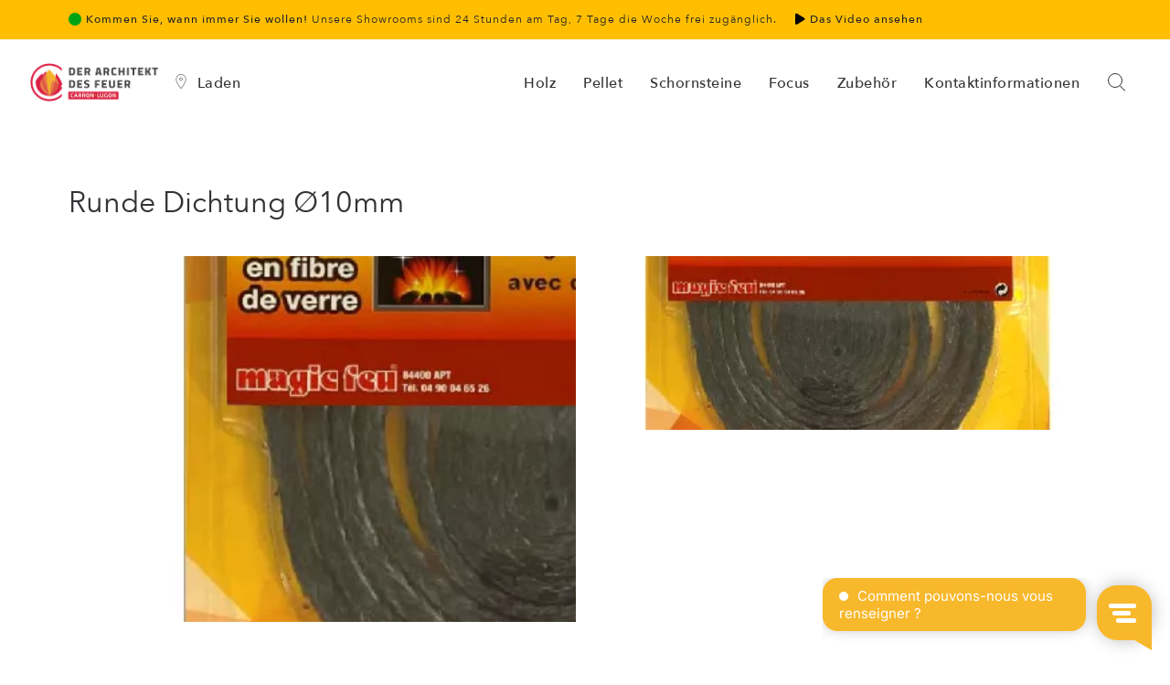

--- FILE ---
content_type: text/html; charset=UTF-8
request_url: https://carronlugon.ch/de/p/joint-rond-10mm-pour-chemin-es,-po-les-et-inserts/2943/
body_size: 18747
content:
<!DOCTYPE html>
<html lang="de">
<head>
    <title>Runde Dichtung Ø10mm - Reiniger und Pflege</title>
<!--[if IE]><meta http-equiv='X-UA-Compatible' content='IE=edge,chrome=1'><![endif]-->
    <meta name="description" content="Reiniger und Pflege Geflochtene Fiberglas-Runddichtung, Durchmesser 10mm, Länge 250cm, inklusive Schlauch mit Hochtemperaturkleber.

Dies..." />

    <meta property="og:title" content="Runde Dichtung Ø10mm">
    <meta property="og:site_name" content="Carron Lugon">
    <meta property="og:url" content="https://carronlugon.ch/de/p/joint-rond-o10mm/2943/">
    <meta property="og:description" content="Geflochtene Fiberglas-Runddichtung, Durchmesser 10mm, Länge 250cm, inklusive Schlauch mit Hochtemperaturkleber.

Dieses Produkt ist für Kamintüre">
    <meta property="og:type" content="product">
                <meta property="og:image" content="https://carronlugon.ch/file/141172_1500_Magic-feu-Joint-rond-%C3%9810mm.webp">
            
    <link rel="canonical" href="https://carronlugon.ch/de/p/joint-rond-o10mm/2943/" />
    <link rel="alternate" hreflang="en" href="https://carronlugon.ch/en/p/joint-rond-o10mm/2943/" />
    <link rel="alternate" hreflang="de" href="https://carronlugon.ch/de/p/joint-rond-o10mm/2943/" />
    <link rel="alternate" hreflang="it" href="https://carronlugon.ch/it/p/joint-rond-o10mm/2943/" />
    <link rel="alternate" hreflang="es" href="https://carronlugon.ch/es/p/joint-rond-o10mm/2943/" />
    <link rel="alternate" hreflang="pt" href="https://carronlugon.ch/pt/p/joint-rond-o10mm/2943/" />
    <link rel="alternate" hreflang="nl" href="https://carronlugon.ch/nl/p/joint-rond-o10mm/2943/" />
    <link rel="alternate" hreflang="fr" href="https://carronlugon.ch/fr/p/joint-rond-o10mm/2943/" />

    
		<meta charset="utf-8">
			<meta name="viewport" content="width=device-width, initial-scale=1, maximum-scale=6">
			<meta name="theme-color" content="#ffbe00">
			<meta name="msapplication-TileColor" content="#ffffff">
			<meta name="msapplication-TileImage" content="https://ch3-cdn.carronlugon.ch/fav/apple-touch-icon-144x144.png">
			<meta name="language" content="de">
			<meta property="og:logo" content="https://carronlugon.ch/assets/images/logo.png">
			<link async rel="shortcut icon" href="https://ch3-cdn.carronlugon.ch/fav/favicon.ico" type="image/x-icon" />
			<link async rel="apple-touch-icon" href="https://ch3-cdn.carronlugon.ch/fav/apple-touch-icon.png" />
			<link async rel="apple-touch-icon" sizes="57x57" href="https://ch3-cdn.carronlugon.ch/fav/apple-touch-icon-57x57.png" />
			<link async rel="apple-touch-icon" sizes="72x72" href="https://ch3-cdn.carronlugon.ch/fav/apple-touch-icon-72x72.png" />
			<link async rel="apple-touch-icon" sizes="76x76" href="https://ch3-cdn.carronlugon.ch/fav/apple-touch-icon-76x76.png" />
			<link async rel="apple-touch-icon" sizes="114x114" href="https://ch3-cdn.carronlugon.ch/fav/apple-touch-icon-114x114.png" />
			<link async rel="apple-touch-icon" sizes="120x120" href="https://ch3-cdn.carronlugon.ch/fav/apple-touch-icon-120x120.png" />
			<link async rel="apple-touch-icon" sizes="144x144" href="https://ch3-cdn.carronlugon.ch/fav/apple-touch-icon-144x144.png" />
			<link async rel="apple-touch-icon" sizes="152x152" href="https://ch3-cdn.carronlugon.ch/fav/apple-touch-icon-152x152.png" />
			<link async rel="apple-touch-icon" sizes="180x180" href="https://ch3-cdn.carronlugon.ch/fav/apple-touch-icon-180x180.png" />
			<script src="https://nl8-cdn.carronlugon.nl/js/jquery.min.js"></script>
			<link rel="stylesheet" href="https://carronlugon.ch/assets/css/CSSsecondary_1022.css" media="print" onload="this.media='all'">
			<link rel="stylesheet" type="text/css" href="https://nl8-cdn.carronlugon.nl/css/print.css" media="print" />
			<noscript><link rel="stylesheet" href="https://carronlugon.ch/assets/css/CSSsecondary_1022.css"></noscript>
			<link rel="stylesheet" href="https://carronlugon.ch/assets/css/CSSprimary_1022.css">
			<link rel="stylesheet" href="https://carronlugon.ch/assets/fonts/fontawesome/css/all.min.css">

			
			
			<div id="calunotifBL" style="background-color: #009427; color: #fff;display:none;float: left;width:100%;top: 0px;z-index: 15000;position: fixed;">
				<div style="text-align: center;padding: 10px;"> 
					<b id="calunotifTXT"></b>
				</div>
			</div>


<script>
  (function(h,o,t,j,a,r){
    h.hj=h.hj||function(){(h.hj.q=h.hj.q||[]).push(arguments)};
    h._hjSettings={hjid:6367689,hjsv:6};
    a=o.getElementsByTagName('head')[0];
    r=o.createElement('script');r.async=1;
    r.src=t+h._hjSettings.hjid+j+h._hjSettings.hjsv;
    a.appendChild(r);
  })(window,document,'https://static.hotjar.com/c/hotjar-','.js?sv=');
</script>

<noscript><iframe src="https://www.googletagmanager.com/ns.html?id=GTM-WSQW3FX" height="0" width="0" style="display:none;visibility:hidden"></iframe></noscript>


    <style>

    .js-enabled .desc-part2 {
        display: none;
    }


        
        .overScroll::-webkit-scrollbar {
          display: none;
          overflow: scroll;
      }

      .overScroll {
          overflow: scroll;
          -ms-overflow-style: none;  /* IE and Edge */
          scrollbar-width: none;  /* Firefox */
      }


      .zoomCurs{cursor: url('https://carronlugon.ch/assets/images/zoom.png?re=35') 16 16, auto;}.hooverBorderDEVISMED{padding:5px;border-radius:4px;border:0 solid #919191;height:50px;display:table-cell;vertical-align:middle;background-color:#eee;width:800px}.hooverBorderDEVISMED:hover{background-color:#ddd}b{font-weight:500}.descriptionProduit h1,.descriptionProduit h2,.descriptionProduit h3{font-weight:500;font-family:"Avenir Next","Open Sans",Arial,Helvetica,sans-serif;font-size:14px;margin-top:0;margin-bottom:0;padding-top:0;padding-bottom:0}.borderless td,.borderless th{border:none;border-top:none}.font-28{font-size:28px}#prixDivData{width:auto;height:auto;margin:0 auto;position:relative}.specPho{display:-webkit-box;display:-webkit-flex;display:-ms-flexbox;display:flex;align-items:center}.specRea{display:-webkit-box;display:-webkit-flex;display:-ms-flexbox;display:flex}

      .headerPPe{padding-bottom:90px;padding-top:200px}

      @media (max-width:1024px){
        .headerPPe{padding-bottom:30px;padding-top:10px;}
        .prouctnameh1{font-size: 24px !important;}
        .mb-nomb50{margin-bottom: 0px !important;}
        .btn100mobile{width:100%;text-align: center;}
    }

    .vcenter{display:inline-block;vertical-align:middle;float:none}#back-top{display:none!important}
    .fullScreenIfr{width: 100%;height: 100%;position: absolute;top: 0;left: 0;z-index: 10000;}
    .masonry-container{display:flex;flex-wrap:wrap;flex-direction:row;align-content:flex-end}.masonry-container .item{flex-grow:1;margin:auto;position:relative;height:210px;overflow:hidden;align-items:stretch}

    .masonry-container .item:after{content:' ';position:absolute;width:100%;height:100%;border:10px solid #fff;z-index:2}
    .masonry-container .item.medium{width:50%}

    .masonry-container .item.large{width:100%;height:480px}.masonry-container .item img{position:absolute;top:50%;left:50%;transform:translate(-50%,-50%);z-index:1;text-align:center;object-fit:cover}.item-video{overflow:hidden;padding-bottom:56.25%;position:relative;height:0}.item-video iframe{left:0;top:0;height:500px;width:100%;position:absolute}table.table-striped td{vertical-align: middle !important;}





    .slider-checkbox {
      position: relative;
  }
  .slider-checkbox input {
      margin: 0px;
      margin-top: 1px;
      cursor: pointer;
      opacity: 0;
      -ms-filter: "progid:DXImageTransform.Microsoft.Alpha(Opacity=0)";
      filter: alpha(opacity=0);
      -moz-opacity: 0;
      -khtml-opacity: 0;
      opacity: 0;
      position: absolute;
      z-index: 1;
      top: -15px;
      left: 0px;
      background: red;
      width: 40px;
      height: 20px;
  }
  .slider-checkbox input:checked + .labelCK:before {
      background-color: #f8b82b;
      content: "\f00c";
      content: "";
      padding-left: 6px;
  }
  .slider-checkbox input:checked + .labelCK:after {
      left: 21px;
  }
  .slider-checkbox .labelCK {
      position: relative;
      padding-left: 46px;
  }
  .slider-checkbox .labelCK:before, .slider-checkbox .labelCK:after {
      position: absolute;
      -webkit-border-radius: 10px;
      -moz-border-radius: 10px;
      border-radius: 10px;
      transition: background-color 0.3s, left 0.3s;
  }
  .slider-checkbox .labelCK:before {
      content: "\f00d";
      content: "";
      color: #fff;
      box-sizing: border-box;
      font-family: 'FontAwesome', sans-serif;
      padding-left: 23px;
      font-size: 12px;
      line-height: 20px;
      background-color: #888;
      left: 0px;
      top: 0px;
      height: 20px;
      width: 40px;
      -webkit-border-radius: 10px;
      -moz-border-radius: 10px;
      border-radius: 10px;
  }
  .slider-checkbox .labelCK:after {
      content: "";
      letter-spacing: 20px;
      background: #fff;
      left: 1px;
      top: 1px;
      height: 18px;
      width: 18px;
  }
  .slider-checkbox {
      margin-top: 12px;
      margin-bottom: 12px;
  }
  .slider-checkbox input:checked + .labelCK[for="c1"]:before, .slider-checkbox input:not(:checked) + .labelCK[for="c1"]:before {
      background-color: #c21717;
  }
  .slider-checkbox input:checked + .labelCK[for="c2"]:before {
      background-color: #72c474;
  }
  .slider-checkbox input:not(:checked) + .labelCK[for="c3"]:before {
      background-color: #0a4776;
  }
  .labelCK{
      font-size: 14px;
      color: #232424;
      font-weight: 400;
  }
.tableVAHide, .tableACHide{
    display: none;
}

.js-enabled .tableDtHide {
        display: none;
    }

@media only screen and (max-width: 530px) {
  .tdresponsive {
    display: block;
    width: 100% !important;
    text-align: left !important;
}
.tdresponsive30 {
    display: table-cell;
    width: 30%;
    text-align: center !important;
}
.tdresponsiveHide {
    display: none;
}
}

*{box-sizing:border-box}.group{position:relative;margin-bottom:15px}input{font-size:15px;padding:10px 10px 10px 5px;display:block;width:100%;border:none;border-bottom:1px solid #212121}input:focus{outline:0}label{color:#919191;font-size:15px;font-weight:400;position:absolute;pointer-events:none;left:0;top:10px;transition:.2s ease all;-moz-transition:.2s ease all;-webkit-transition:.2s ease all}input:focus~label,input:valid~label{top:-15px;font-size:13px;color:#212121}.bar{position:relative;display:block;width:100%}.bar:after,.bar:before{content:'';height:2px;width:0;bottom:1px;position:absolute;background:#212121;transition:.2s ease all;-moz-transition:.2s ease all;-webkit-transition:.2s ease all}.bar:before{left:50%}.bar:after{right:50%}input:focus~.bar:after,input:focus~.bar:before{width:50%}.highlight{position:absolute;height:60%;width:100%;top:25%;left:0;pointer-events:none;opacity:.5}input:focus~.highlight{-webkit-animation:inputHighlighter .3s ease;-moz-animation:inputHighlighter .3s ease;animation:inputHighlighter .3s ease}@-webkit-keyframes inputHighlighter{from{background:#212121}to{width:0;background:0 0}}@-moz-keyframes inputHighlighter{from{background:#212121}to{width:0;background:0 0}}@keyframes inputHighlighter{from{background:#212121}to{width:0;background:0 0}}.activeLabel{top:-15px;font-size:13px;color:#212121}.selectOpen{padding-bottom:12px;border-bottom:1px solid #212121}.progressA{background:#fff;align-items:center;position:relative;padding:0;width:100%}.progress-valueA{animation:loadA 3s normal forwards;background:#000;height:3px;width:0}@keyframes loadA{0%{width:0}100%{width:100%}}@media (max-width:415px){.specol-mob-12{width:100%}.specol-mob-6{width:50%}}.intl-tel-input{width:100%}.iti{width:100%}

</style>

    <style>
#h1s{font-size:5px;color:#fff;float:left;position:absolute}
strong{font-weight: 500 !important;}</style>
    </head>
<body>

    <!-- LOADER --> 
    <div id="loader-overflow">
        <div id="loader3" class="loader-cont">Please enable JS</div>
    </div> 

    <div id="wrap" class="boxed ">
        <div class="container-p-75"> 

            







  
  <div class="header-black-bg"></div> <!-- NEED FOR TRANSPARENT HEADER ON MOBILE -->
  <header id="nav" class="          header header-1 header-white no-transparent mobile-no-transparent affix-top           ">












































  

<div class="top-bar" style="display:none;">
            <div class="container-m-30 clearfix">
              
              <!-- LEFT SECTION -->
              <ul class="top-bar-section left">
                <li><a href="#" title="Email"><i class="fa fa-envelope"></i></a></li>
              </ul>
              
              <!-- RIGHT SECTION -->
              <ul class="top-bar-section right font-poppins">
                <li><a href="#">027 519 01 01</a></li>
                <li><a href="#">contact@carronlugon.ch</a></li>
              </ul>
              
            </div>
          </div>




          <!-- Version avec video -->
  

          <div class="header-wrapper">
            <div class="top-bar top-bar-yellownot" id="topBarClick" style="cursor: pointer;">
              <div class="container-p-75head clearfix">
                <ul class="top-bar-section left display-xxs-no">
                  <li style="padding-left: 0px;">


                    
                       <b><i class='fa fa-circle' style='color: #00a316;'></i>&nbsp;Kommen Sie, wann immer Sie wollen!</b> Unsere Showrooms sind 24 Stunden am Tag, 7 Tage die Woche frei zugänglich.&nbsp;&nbsp;&nbsp;&nbsp;&nbsp;<b><i class="fa fa-play" style="color: #000;"></i> Das Video ansehen</b>

                    
                  </li>

                  </ul>

<div id="secondView" style="display: none;height: 100vh;margin: auto;width: 100%;text-align: center;">
  
<div id="iframeYTC"></div>

<button class="btn btn-white" id="btnCloseMdl" style="display: none;margin-top: 30px;background-color: #fff;">Fermer</button>

</div>
              

                  
                
              </div>
            </div>
          </div>

<input type="hidden" id="STOsv" value="0"> 
<script>

$('#btnCloseMdl').click(function() {

    $("#secondView").slideUp( "slow", function() {
      // Animation complete.
      $('#STOsv').val(0);
      $('#btnCloseMdl').hide();
      $("#iframeYTC").html('.');
    });

});

function openVid223(){

  if ($('#STOsv').val() == 1) {
    //Visible

    $("#secondView").slideUp( "slow", function() {
      // Animation complete.
      $('#STOsv').val(0);
      $('#btnCloseMdl').hide();
      $("#iframeYTC").html(' ');
    });

  }else{

    $("#secondView").slideDown( "slow", function() {
      $('#STOsv').val(1);
      $("#iframeYTC").html('<iframe src="https://www.youtube.com/embed/hY2Dsp1D7bw?autoplay=1&hl=de&cc_lang_pref=de&cc_load_policy=1&loop=1&controls=1" frameborder="0" allow="accelerometer; autoplay; clipboard-write; encrypted-media; gyroscope; picture-in-picture" style="width: 78%;height: 70vh;margin-top: 65px;"></iframe>');
      $('#btnCloseMdl').show();
    });

  }

}


$('#topBarClick').click(function() {
  openVid223();
});


</script>


<style>
.mystove{
  font-weight: bold;
  background: url('https://media0.giphy.com/media/h4UU5HbRX7R8pjHEpa/200.gif') -100px -40px no-repeat;
  -webkit-background-clip: text;
  -webkit-text-fill-color: transparent;
}
</style>





          <div class="header-wrapper" >
          <div class="container-m-30 clearfix">
            <div class="logo-row">
            
            <!-- LOGO --> 
            <div class="logo-container-2">
                <div class="logo-2">
                                      <a href="/de/" class="clearfix">
                                      
                                              <img src="/assets/images/logo_de.png" class="logo-img" alt="Logo Carron-Lugon">
                                            
                                                      </a>
                
             
                </div>


              </div>


            <!-- BUTTON --> 


            <div class="menu-btn-respons-container">
              <button id="menu-btn" title="Menu" aria-label="Menu" type="button" class="navbar-toggle btn-navbar collapsed" data-toggle="collapse" data-target="#main-menu .navbar-collapse">
                <span aria-hidden="true" class="icon_menu hamb-mob-icon"></span>
              </button>
            </div>

           </div>
          </div>

          <!-- MAIN MENU CONTAINER -->
          <div class="main-menu-container">
            
              <div class="container-m-30 clearfix"> 






              
                <!-- MAIN MENU -->
                                 
              
                <div id="main-menu">
                  <div class="navbar navbar-default" role="navigation">



                    <nav class="collapse collapsing navbar-collapse left-1024 hidden visible-lg-*" style="float: left;margin-left: 145px;">
                      <ul class="nav navbar-nav">

                        <li class="parent" onclick="loadShopSelector();">
                                    <a href="#"><div class="icon icon-basic-geolocalize-01" style="float: left;"></div>&nbsp;&nbsp;<span class="yourShopName">Laden</span></a>
                                     
                        </li>

                      </ul>
                    </nav>


<script>

function defineShop(id,name,npa=null,source=0){
  $("#shopSelector").modal("hide");

  //Ajax call
  $.ajax({
    type: "GET",
    url: "https://carronlugon.ch/secure/storeSelectorAction.php?action=setShop&shop="+id+"&npa="+npa+"&source="+source,
            
    success: function (json) {

      if (json['id']) {

        $(".yourShopName").html(json['name']);
        $("#store_nameh").html(json['name']);
        $("#store_hours").html(json['horaire']);
        $("#store_phone").html(json['phonef']);
        $("#store_phone").attr("href", "tel:"+json['phonef']);
        $("#store_address").html(json['address']);
        $("#store_address").attr("href", json['address_link']);

      }
                
    },
    error: function (data) {
      console.log(data);
    },
  });


    //Edit menu contact

  //Set cookie
}

function loadShopSelector(){

  $("#shopSelectorBox").html('<iframe src="https://carronlugon.ch/secure/storeSelector.php" style="width:100%;height:89vh" name="detailBoxOrder" scrolling="auto" frameborder="0"></iframe>');
  $("#shopSelector").modal("show");
  $('#shopSelector').data('bs.modal').$backdrop.css('background-color','black');

  //add class modal-lg to shopSelectorStyleSelect


}
</script>





                    <!-- MAIN MENU LIST -->
                    <nav class="collapse collapsing navbar-collapse right-1024">
                      <ul class="nav navbar-nav">




                  


                  
                    <li class="parent">
                      <a href="/de/p/kaminofen/" target=""><div class="main-menu-title">Holz</div></a>
                    </li>


                                                    


                  
                    <li class="parent">
                      <a href="/de/p/pellet/" target=""><div class="main-menu-title">Pellet</div></a>
                    </li>


                                                    


                  
                    <li class="parent">
                      <a href="/de/p/cheminees/" target=""><div class="main-menu-title">Schornsteine</div></a>
                    </li>


                                                    


                  
                    <li class="parent">
                      <a href="/de/p/focus-zeitgenossische-kamine/" target=""><div class="main-menu-title">Focus</div></a>
                    </li>


                                                    


                  
                    <li class="parent">
                      <a class="open-sub" href="/de/p/zubehor/" target=""><div class="main-menu-title">Zubehör</div></a>
                      <ul class="sub">
                        <li><a href="/de/p/zubehor/">Reiniger</a></li>
                        <li><a href="/de/p/zubehor/">Gelenke</a></li>
                        <li><a href="/de/p/zubehor/">Aufbewahrungsmöglichkeiten für Holz</a></li>
                        <li><a href="https://carronlugon.ch/de/p/sauna/">Saunaöfen</a></li>
                      </ul>
                    </li>




                    
                                    
               

                <li id="menu-contact-info-big" class="parent megamenu">
                          <a href="#" class="open-sub"><div class="main-menu-title">Kontaktinformationen</div></a>
                          <ul class="sub">
                            <li class="clearfix" >
                              <div class="menu-sub-container">




                                <div class="box col-md-3 menu-demo-info closed" style="border-right: none;">
                                  <h5 class="title open-sub">Mein Profil</h5>
                                 
                                  <ul>

                                                                      <li><a href="https://carronlugon.ch/connexion/">Verbindung</a></li>
                                  


                                  <li class="parent">
                                    <a href="#" class="open-sub">Sprache</a>
                                      <ul class="sub">

                                          <li><a onclick="goToGoodLanguage('fr')" href="#">Français</a></li>
                                          <li><a onclick="goToGoodLanguage('de')" href="#">Deutsch</a></li>
                                          <li><a onclick="goToGoodLanguage('en')" href="#">English</a></li>
                                          <li><a onclick="goToGoodLanguage('it')" href="#">Italiano</a></li>
                                          <li><a onclick="goToGoodLanguage('es')" href="#">Español</a></li>
                                          <li><a onclick="goToGoodLanguage('pt')" href="#">Português</a></li>
                                          <li><a onclick="goToGoodLanguage('nl')" href="#">Nederlands</a></li>
                                                                           
                                                                              </ul>
                                  </li>

                                   <li style="padding-top: 10px;"> 
                                    
                                    <style>

                                      .livesessioninput{
                                        margin-top:0px;
                                        padding: 10px;
                                        background-color: #3d8eff;
                                        color: #fff;
                                        font-weight: bold;
                                        -webkit-appearance: none;
                                        margin: 0;
                                        -moz-appearance: textfield;
                                        border-bottom: 0px;
                                        width: 97%;
                                        font-size: 14px;
                                      }

                                      .livesessioninput::placeholder {
                                        color: #fff;
                                        opacity: 1;
                                      }

                                      .livesessioninput::-webkit-outer-spin-button,
                                      .livesessioninput::-webkit-inner-spin-button {
                                        -webkit-appearance: none;
                                        margin: 0;
                                      }

                                      .livesessioninput[type=number] {
                                        -moz-appearance: textfield;
                                      }

                                    </style>

                                    <form action="https://carronlugon.ch/secure/livesession/action.php" method="get" id="livesessioninputform">
                                      <input type="hidden" name="action" value="join">
                                      <input type="tel" name="session" id="livesessioninputnum" minlength="4" maxlength="4" placeholder="Live Session" class="livesessioninput">
                                    </form>

                                    <script>

                                      $("#livesessioninputnum").keyup(function() {
                                        var cont = $("#livesessioninputnum").val();
                                        if (cont.length == 4) {
                                          $("#livesessioninputform").submit();
                                        }
                                      });


                                      $('#livesessioninputnum').on('keypress', function (event) {
                                          var regex = new RegExp("^[0-9]+$");
                                          var key = String.fromCharCode(!event.charCode ? event.which : event.charCode);
                                          if (!regex.test(key)) {
                                             event.preventDefault();
                                             return false;
                                          }
                                      });

                                    </script>

                                    <br><br>

                                   </li>






                                  </ul>
                                </div>


                              


                                 <div class="box col-md-3 menu-demo-info closed" style="border-right: none;">
                                  <h5 class="title open-sub">Unternehmen</h5>
                                  <ul>
                                                                          <li><a href="/de/avis-clients/" target="">Kundenmeinungen</a></li>
                                                                          <li><a href="/de/praesentation/" target="">Präsentation</a></li>
                                                                          <li><a href="/de/ausstellungsraum/" target="">Exposition</a></li>
                                                                          <li><a href="/de/guide/" target="">Praktischer Leitfaden</a></li>
                                                                      </ul>
                                </div>



                                <div class="box col-md-3 menu-demo-info closed" style="border-right: none;">
                                  <h5 class="title open-sub">Kundendienst nach dem Kauf</h5>
                                  <ul>
                                                                          <li><a href="tel:+41435052477" onclick="callService('0041275190160');">027 519 01 60 (24/7) &nbsp;&nbsp;<i class="fa fa-circle" aria-hidden="true" style="color: #25d366;"></i></a></li>
                                    

                                    





                                  
<li><a href="mailto:service@carronlugon.ch">service@carronlugon.ch</a></li>


<li><a href="https://carronlugon.ch/de/support/">Helpdesk</a></li>







                                  </ul>
                                </div>



                                <div class="box col-md-3 menu-demo-white closed" style="border-right: none;">
                                  <h5 class="title open-sub">Kontaktberatung <span id="store_nameh"></span></h5>
                                  <ul>
                                  
                                                                           


<li styleN="display:none;">

<div class="row" style="padding-left:1px; padding-right: 1px;">
<div class="col-xs-6">

    <a id="store_phone" href="tel:0041275190101" onclick="callConseil('0041275190101');">027 519 01 01</a>

</div>

<div class="col-xs-6">


</div>
</div>




</li>

<script>

function closeModalCB(){
  $("#shopSelector").modal("hide");
}

function callbacklaunch(){

  $("#shopSelectorBox").html('<iframe src="https://carronlugon.ch/secure/clicktocall/create.php" style="width:100%;height:89vh" name="detailBoxOrder" scrolling="auto" frameborder="0"></iframe>');
  $("#shopSelector").modal("show");
  $('#shopSelector').data('bs.modal').$backdrop.css('background-color','black');

  //add class modal-lg to shopSelectorStyleSelect


}
</script>



                                    

                                    



<li><a href="mailto:conseil@carronlugon.ch">conseil@carronlugon.ch</a></li>





  <li class="text-white"><a href="#" style="font-size: 14px;" id="store_hours">Mo - Fr : 8h - 12h | 13h30 - 18h<br>Samstag : 9h - 16h<br>Ausstellungsraum öffnen 24/7</a></li>



                                  



<li class="text-white"><a href="https://google.com" target="_blank" style="font-size: 14px;" id="store_address">Route de Saillon 44 - 1926 Fully</a></li>



<li styleN="display:none;">

<div class="row" style="padding-left:1px; padding-right: 1px;">
<div class="col-xs-6">

    <a href="https://wa.me/41275190101" class="button small" target="_blank" style="border-radius: 4px;min-width: 20px;width: 100%;text-align: center;background-color: #4FCE5D; color: #fff;font-weight: 500;font-size: 15px;margin-top: 5px;margin-bottom: 5px;">&nbsp;&nbsp;<i class="fab fa-whatsapp" aria-hidden="true"></i>Whatsapp</a>

</div>

<div class="col-xs-6">

  <a href="https://t.me/carronlugon_bot" class="button small" target="_blank" style="border-radius: 4px;min-width: 20px;width: 100%;text-align: center;background-color: #0088CC; color: #fff;font-weight: 500;font-size: 15px;margin-top: 5px;margin-bottom: 5px;">&nbsp;&nbsp;<i class="fab fa-telegram" aria-hidden="true"></i>Telegram</a>

</div>
</div>

</li>


                                  
                                  </ul>
                                </div>

                                

                                 
                                
                                
                                
                              </div>
                            </li>
                          </ul>
                        </li>


<li onclick="loadShopSelector();" class="visible-xs">
  <a href="#"><span class="yourShopName">Laden</span></a>
</li>







                        








                      </ul>
                
                    </nav>


   
                  </div>
                </div>
                <!-- END main-menu -->
                                
              </div>
              <!-- END container-m-30 -->
            
          </div>
          <!-- END main-menu-container -->
         




           <div class="cd-header-buttons header-cart-cont" id="menuShopCart" style="display: none;">
            <a href="/de/cart/" class="icon_cart_wrap">
              <i class="icon icon-ecommerce-bag-check"></i><span class="cart_total" id="menuShopCartQuantity">-</span>
            </a>
          </div>
          
                    
                        <div class="cd-header-buttons header-cart-cont" id="menuShopfavorite" style="display: none;">
              <a href="/de/saved/" class="icon_cart_wrap">
                <i style="margin-top:1px;" class="icon icon-basic-heart"></i><span class="cart_total" id="menuShopfavoriteQuantity">0</span>
              </a>
            </div>
                      



  
          <ul class="cd-header-buttons" id="searchInviteModCLOpe">
            <li><a class="cd-search-trigger" href="#" title="Search" aria-label="Search"><span></span></a></li>
          </ul>






        
          </div>
          <!-- END header-wrapper -->
                  </header>




<div id="searchInviteModCL" style="width: 100%;height: 100vh;background-color: rgba(255, 255, 255, 0.9);position: fixed;top: 0px;left: 0px;z-index: 19000;display: none;padding-top:40px;">
  <div class="container-p-75head">
    
  <div class="row mobile-margin-special40">
    <div class="col-xs-8 col-md-7">

      <p style="color: #323336"><input type="search" id="searchInviteModInp" name="" placeholder="Suche" style="font-size: 32px;line-height: 45px;color: #323336;border: none;padding: none;font-family: 'Avenir Next','Open Sans',Arial,Helvetica,sans-serif;font-weight">

      </p>

    </div>
    <div class="col-xs-3 col-md-5 text-right" style="padding-top:20px;">
      <span id="searchInviteModCLClo" style="font-size:25px;"><i class="fas fa-times"></i></span>
    </div>
  </div>

  <div class="row mobile-margin-special40">
    <div class="col-xs-12 col-md-7">

      <div id="searchInviteModCLRes" style="max-height: 80vh;overflow: scroll;width: 100%;"></div>

    </div>
    <div class="col-xs-12 col-md-5 text-right">

    </div>
  </div>


</div>
</div>





            <div class="headerPPe page-section mobile-produit-padding p-50-cont">
                <div class="mobile-margin-special40">
                    <div class="row">
                        <div class="col-md-12 col-sm-12 mb-nomb50">
                            <h1 class="mt-0 mb-0 prouctnameh1">Runde Dichtung Ø10mm</h1>
                            <!-- <strong id="h1s">Reiniger und Pflege</strong> -->
                        </div>
                    </div>

                </div>






                <div class="row popup-gallery demo-popup-gallery mfp-plugin" style="padding:5px;margin-top: 20px;">
                    <div class="col-md-6" style="padding:10px;">
                        <div class="masonry-container">
                            <div class="item large">
                                <div class="owl-plugin fullwidth-slider-auto-cl owl-carousel-pp owl-bg-black owl-pag-2 owl-arrows-bg post-prev-img" style="height:400px;background-color: #eee;">




                                    


                                        
                                            


                                            <div class="item m-0" style="height:500px;" >   
                                                <div style="height:100%;">
                                                    <a href="https://carronlugon.ch/file/141172_1500_Magic-feu-Joint-rond-%C3%9810mm.webp" title="" id="mpo-141172">


                                                        <img alt="" class="lazyOwl zoomCurs" data-src="https://carronlugon.ch/file/141172_750_NTMagic-feu-Joint-rond-%C3%9810mmTR.webp" style="height:100%; ">

                                                    </a>
                                                </div>
                                            </div>

                                            



                                        

                                        

                                        



                                    




                                </div>
                            </div>
                        </div>
                    </div>

                    <div class="col-md-6 hidden-xs hidden-sm" style="padding:0px;">
                        <div class="masonry-container">

                            
                                    <div class="item medium zoomCurs" style="background-color:#eee;" onclick="openMpo(0)">

                                    <img alt="" data-src="https://carronlugon.ch/file/141172_350_NTMagic-feu-Joint-rond-%C3%9810mmTR.webp" class="imgres lazyload zoomCurs" style="min-height: 100%; min-width: 100%; ">



                                </div>
                                                            
                    </div>
                </div>

            </div>  

            <script>
               function openMpo(id){
                $('.popup-gallery').magnificPopup('open', id);
            }

            jQuery(function($) {

                var heigthContainer = $("#iwhei").height();
    //alert(heigthContainer);

            });
        </script>

        <div class="mobile-margin-special40">

            <div class="row">




                <div class="col-md-4" id="prixParentDiv" style="padding-top: 0px;text-align: left;">




                    <div id="prixDivData" class="overScroll" style="margin-top: 0px;position: sticky;top: 80px;">
                        <div class="overScroll" style="width: 100%;padding: 0px;right: 0px;">
                            <div style="background-color: #eee;padding: 0px;margin-right: 20%;margin-top: 10px;max-height: 80vh;border-radius: 0px;" class="overScroll">
                                <div style="padding:20px; text-align: left;" class="overScroll">


                                    

                                    <input type="hidden" id="addCartAmount" value="1">
                                    <input type="hidden" id="addCartArticle" value="2943">


                                    


                                        



                                            <div style="padding-bottom: 10px;"><span class="item-price font-22 pr-10" prixttc="1"><span style="font-weight:600">CHF 30.00</span></span></div>



                                            
                                            
                                                <span style="color:#009122"><i class="fa fa-check-circle" aria-hidden="true"></i> 133 auf Lager, in 3 Tagen geliefert</span><br><br>

                                                






                                        <button id="addCart5" class="btnAddCart button medium jaune" style="border-radius: 4px;width: 100%;height: 100%;"><i class="icon icon-ecommerce-bag-check" style="margin-top:15px;"></i>In den Warenkorb legen</button>
                                                                                <button id="addCartAded5" class="btnAddCartAded button medium jaune" style="border-radius: 4px;width: 100%;height: 100%;background-color: #008c0c;color:#fff;display: none;"><i class="icon icon-ecommerce-bag-check" style="margin-top:10px;"></i>Hinzugefügt!</button>





                                        



<br><br>
<button id="removeFavorite" class="btnremoveFavorite button small black" style="text-align:center;border-radius: 4px;width: 100%;display: none;" data-toggle="tooltip" data-placement="top" title="Aus Favoriten entfernen"><i class="fa fa-heart" style="margin-left: 5px;" aria-hidden="true"></i></button> 

<button id="addFavorite" class="btnaddFavorite button small jaune" style="text-align:center;border-radius: 4px;background-color: #F00041;color:#fff;width:100%;" data-toggle="tooltip" data-placement="top" title="Zu Favoriten hinzufügen"><i class="fa fa-heart" style="margin-left: 5px;" aria-hidden="true"></i></button> 


<br><br>

<button id="printBoxOp" data-toggle="tooltip" data-placement="top" title="Drucken oder als PDF herunterladen" hrefNo="https://carronlugon.ch/de/print/2943/" class="button small black" style="text-align:center;border-radius: 4px;width:100%;"><i class="fa fa-file" style="margin-left: 5px;" aria-hidden="true"></i> Drucken / PDF</button> 


<button id="printBoxOpGenDoc" class="button small info" style="text-align:center;border-radius: 4px;width:100%;display: none;"><i class="fas fa-circle-notch fa-spin" style="margin-left: 5px;"></i> Erstellung des Dokuments</button> 



<div style="display: none;" id="generateDocBox">
    <form action="https://carronlugon.ch/fr/produits/detail_produit_pdf_ft.php" method="GET">
        <input type="hidden" name="idproduit" value="2943">
        <input type="hidden" name="lang" value="DE">

        <div style="max-height: 40vh;" class="overScroll">
            
                <input type="hidden" name="printBase" value="1">

                <div class="slider-checkbox" style="display: block;margin-bottom: 40px;">
                    <input type="checkbox" id="dbase" name="base" value="1" readonly="readonly" disabled="disabled" checked>
                    <label class="labelCK" for="dbase">Informationsblatt</label>
                </div>
                

                


                    </div>
        <input id="docSelPrintLan" type="submit" value="Herunterladen" class="docSelPrintLan button small black" style="text-align:center;border-radius: 4px;width:100%;margin-top: 10px;">


        

</form>

</div>



<script type="text/javascript">
    $(document).ready(
        function(){
            $("#printBoxOp").click(function () {
                $("#generateDocBox").show("slow");
                $("#printBoxOp").hide();
            });

            $(".docSelPrintLan").click(function () {
                $("#generateDocBox").hide();
                $("#printBoxOpGenDoc").show();

                setTimeout(function(){
                   $("#printBoxOpGenDoc").hide();
                   $("#printBoxOp").show();
               }, 2500);

            });

        });
    </script>



</div>
</div>


<!-- Stock -->
<!-- Stock FIN --> 


<!-- Alert --> 
    <!-- Alert FIN --> 



</div>
</div>


</div>




<div class="col-md-8">
    <!-- Alert --> 
            <!-- Alert FIN --> 







<div class="descriptionProduit">
    <div class="desc-part1">Geflochtene Fiberglas-Runddichtung, Durchmesser 10mm, Länge 250cm, inklusive Schlauch mit Hochtemperaturkleber.

Dieses Produkt ist für Kamintüren und Holzöfen geeignet.

Die Installation ist sehr einfach:

- Entfernen des alten Siegels
- Den Standort reinigen
- Tragen Sie ein wenig Klebstoff über die gesamte Länge der Website auf.
- Installieren Sie die neue Dichtung, indem Sie sie gut andrücken.
- 2 bis 3 Stunden vor dem Brennen trocknen lassen.</div>
    </div>

<script>
    document.addEventListener("DOMContentLoaded", function () {
        document.body.classList.add("js-enabled");
    });

    function showFullText(button) {
        const part2 = button.previousElementSibling;
        if (part2) part2.style.display = 'block';
        button.style.display = 'none';

        $.ajax({
            url: "https://carronlugon.ch/fr/produits/report.php",
            type: "GET",
            data: { 
                article: "2943",
                lang: "DE"
            }
        });

        
    }
</script>




    







<!-- KL -->



<!-- DESCRIPTION - DEBUT --> 
<h3 class="mt-60">Technische Daten</h3>

<table class="table table-striped borderless mt-30">
    <tbody>
        <tr>
            <th scope="row">Referenz</th>
            <td>25.2943</td>
        </tr>

        

        

        
    










    <tr >
    <th scope="row">
        
        Durchmesser / Rauchabzug    </th>
    <td>10Ø</td>
</tr>




    <tr >
    <th scope="row">Länge</th>
    <td>250cm</td>
</tr>



<tr >
<th scope="row">Hersteller</th>
<td>Magic feu</td>
</tr>









</tbody>
</table>


<script>
    document.addEventListener("DOMContentLoaded", function () {
        document.body.classList.add("js-enabled");

        const moreBtn = document.getElementById("tableDTmore");
        if (moreBtn) {
            moreBtn.addEventListener("click", function () {
                document.querySelectorAll(".tableDtHide").forEach(function (row) {
                    row.style.display = "table-row";
                });
                moreBtn.style.display = "none";
            });
        }
    });
</script>



<!-- DESCRIPTION - FIN --> 











































<!-- 3d -->

<!-- 3d - FIN -->


























<!-- DOCUMENTS - DEBUT --> 
<!-- DOCUMENTS - FIN --> 




























<!-- BIM - DEBUT --> 

<!-- BIM - FIN --> 



























<!-- Avis clients -->

<!-- Avis clients - Fin -->
























<!-- Stock --> 




    







<!-- Stock FIN --> 

























<!-- Variantes --> 
<!-- Variantes - FIN -->




<!-- AccessoiresIMAGE - FIN -->



<!-- AccessoiresIMAGE - FIN -->










<!-- Accessoires - FIN -->
    <!-- Accessoires - FIN -->







    






</div>






</div>


<script>

//Si ordi

    function widthCheckD(){

        var width = $(window).width();

        if (width < 991) {
        //Hide big
            $('#prixDivData').hide();
            $('#prixDivDataMobile').show();
        }else{
        //Show big
            $('#prixDivData').show();
            $('#prixDivDataMobile').hide();
        }

    //$('#containerInfo').html(width);

    }


    jQuery(function($) {

        $(window).on('resize', function() {
            widthCheckD();
        });


        $(window).scroll(function fix_element() {

            var parentWdth = $("#prixParentDiv").width();
            parentWdth = parentWdth;

        //$('#containerInfo').html($(window).scrollTop());
        //$('#containerInfo').html(window.innerWidth);


            $('#prixDivData').css(
                $(window).scrollTop() > 703
                ? { 'position': 'fixed', 'top': '120px', 'width': parentWdth+'px' }
                : { 'position': 'relative', 'top': '0px', 'width': parentWdth+'px' }
                );

            widthCheckD(); 

            return fix_element;

        }());

    });


    widthCheckD();
</script>






<input type="hidden" id="addFavoriteArticle" value="2943">


<div class="row">

    <div class="col-md-6 col-sm-12 col-md-offset-1 mb-50">









        <br><br>



        



        
        







        
        <div class="row">
            <div class="col-md-12">






                




                
                
                

            </div>
        </div>









<script type="application/ld+json">
{
  "@context": "https://schema.org/",
  "@type": "Product",
  "name": "Runde Dichtung Ø10mm",
  "brand": {
    "@type": "Brand",
    "name": "Magic feu"
  },
  "image": [
    "https://carronlugon.ch/file/141172_1500_Magic-feu-Joint-rond-%C3%9810mm.jpeg"
    ,    "https://carronlugon.ch/file/141172_1500_Magic-feu-Joint-rond-%C3%9810mm.jpeg"  ],
  "sku": "25.372.2943",
  "mpn": "4927",
  "aggregateRating": {
    "@type": "AggregateRating",
    "ratingValue": "5",
    "ratingCount": "5"
  },
  "review": {
    "@type": "Review",
    "name": "Avis général",
    "reviewBody": "",
    "reviewRating": {
      "@type": "Rating",
      "ratingValue": "5"
    },
    "datePublished": "2025-06-10",
    "author": {
      "@type": "Person",
      "name": "Carron-Lugon Team"
    }
  },
  "description": "Geflochtene Fiberglas-Runddichtung, Durchmesser 10mm, Länge 250cm, inklusive Schlauch mit Hochtemperaturkleber.

Dieses Produkt ist für Kamintüren und Holzöfen geeignet.

Die Installation ist sehr einfach:

- Entfernen des alten Siegels
- Den Standort reinigen
- Tragen Sie ein wenig Klebstoff über die gesamte Länge der Website auf.
- Installieren Sie die neue Dichtung, indem Sie sie gut andrücken.
- 2 bis 3 Stunden vor dem Brennen trocknen lassen.",
  "offers": {
  "@type": "Offer",
  "url": "https://carronlugon.ch/de/p/joint-rond-o10mm/2943/",
  "priceCurrency": "CHF",
  "priceValidUntil": "2027-12-20",
  "price": "27.75",
  "availability": "https://schema.org/InStock",
  "itemCondition": "https://schema.org/NewCondition",
  "shippingDetails": [
        {
      "@type": "OfferShippingDetails",
      "shippingRate": {
        "@type": "MonetaryAmount",
        "value": "10.00",
        "currency": "CHF"
      },
      "shippingDestination": {
        "@type": "DefinedRegion",
        "addressCountry": "CH"
      },
      "deliveryTime": {
        "@type": "ShippingDeliveryTime",
        "handlingTime": {
          "@type": "QuantitativeValue",
          "minValue": 1,
          "maxValue": 1,
          "unitCode": "d"
        },
        "transitTime": {
          "@type": "QuantitativeValue",
          "minValue": 1,
          "maxValue": 2,
          "unitCode": "d"
        }
      }
    },        {
      "@type": "OfferShippingDetails",
      "shippingRate": {
        "@type": "MonetaryAmount",
        "value": "10.00",
        "currency": "CHF"
      },
      "shippingDestination": {
        "@type": "DefinedRegion",
        "addressCountry": "FR"
      },
      "deliveryTime": {
        "@type": "ShippingDeliveryTime",
        "handlingTime": {
          "@type": "QuantitativeValue",
          "minValue": 1,
          "maxValue": 1,
          "unitCode": "d"
        },
        "transitTime": {
          "@type": "QuantitativeValue",
          "minValue": 1,
          "maxValue": 2,
          "unitCode": "d"
        }
      }
    },        {
      "@type": "OfferShippingDetails",
      "shippingRate": {
        "@type": "MonetaryAmount",
        "value": "10.00",
        "currency": "CHF"
      },
      "shippingDestination": {
        "@type": "DefinedRegion",
        "addressCountry": "BE"
      },
      "deliveryTime": {
        "@type": "ShippingDeliveryTime",
        "handlingTime": {
          "@type": "QuantitativeValue",
          "minValue": 1,
          "maxValue": 1,
          "unitCode": "d"
        },
        "transitTime": {
          "@type": "QuantitativeValue",
          "minValue": 1,
          "maxValue": 2,
          "unitCode": "d"
        }
      }
    },        {
      "@type": "OfferShippingDetails",
      "shippingRate": {
        "@type": "MonetaryAmount",
        "value": "10.00",
        "currency": "CHF"
      },
      "shippingDestination": {
        "@type": "DefinedRegion",
        "addressCountry": "DE"
      },
      "deliveryTime": {
        "@type": "ShippingDeliveryTime",
        "handlingTime": {
          "@type": "QuantitativeValue",
          "minValue": 1,
          "maxValue": 1,
          "unitCode": "d"
        },
        "transitTime": {
          "@type": "QuantitativeValue",
          "minValue": 1,
          "maxValue": 2,
          "unitCode": "d"
        }
      }
    }      ],
  "hasMerchantReturnPolicy": {
    "@type": "MerchantReturnPolicy",
    "applicableCountry": ["CH", "FR", "BE", "DE"],
    "returnPolicyCategory": "https://schema.org/MerchantReturnFiniteReturnWindow",
    "merchantReturnDays": 14,
    "returnMethod": "https://schema.org/ReturnByMail",
    "returnFees": "https://schema.org/FreeReturn"
  }
}
}
</script>




</div>


</div>




</div>

</div>
</div>













</div>










<!-- BACK TO TOP -->
<p id="back-top">
    <a href="#top" title="Back to Top"><span class="icon icon-arrows-up"></span></a>
</p>


<!-- FRAME LOGIN -->
<div class="modal fade home-modal bootstrap-modal" id="loginMdl" tabindex="-1" role="dialog" aria-hidden="true" style="z-index:18000;">
    <div class="modal-dialog modal-md">
        <div class="modal-body">
            <div class="modal-content border-none border-rad-0" id="iframeBoxLgn">
                Chargement
            </div>
        </div>
    </div>
</div>











    <div id="prixDivDataMobile" style="position: fixed;bottom: 0px;left: 0px;right: 0px;width: 100%;text-align: center;z-index:100;padding-left: 20px; padding-right: 20px;height: 80px;display: none;">
        <div style="background-color: #ffbe00;height: 120px;border-radius: 10px 10px 0px 0px;padding: 10px;padding-right: 17px;padding-left: 17px;" class="">




            


                


                    <div class="row">



                        <div class="col-xs-5" style="padding-top:18px;text-align: center;">

                            <b style="font-size:22px;text-align: center;margin-bottom: 0px;padding-bottom: 0px;">

                                30.00                            </b><span style="font-size: 10px;">CHF</span>

                        </div>



                        <div class="col-xs-7" style="padding-top:8px;">



                            <button article="2943" addedButtonId="abarmo2943" 
                                class="btnAddCart button medium white" 
                                style="border-radius: 4px;width: 100%;">
                                <i class="icon icon-ecommerce-bag" style="margin-left:6px;"></i>Zum Korb</button>

                                <button id="abarmo2943" article="2943" 
                                    class="btnAddCartAded button medium white" 
                                    style="border-radius: 4px;background-color: #008c0c;color:#fff;display: none;width: 100%;">
                                    <i class="icon icon-ecommerce-bag-check" style="margin-left:6px;"></i>Hinzugefügt!</button>


                                </div>


                            </div>




                            
            



</div></div>


<script type="text/javascript">
window.Trengo = window.Trengo || {};
window.Trengo.key = 'ViYwQVTssBdibkdOd0mM';
(function(d, script, t) {
    script = d.createElement('script');
    script.type = 'text/javascript';
    script.async = true;
    script.src = 'https://cdn.widget.trengo.eu/embed.js';
    d.getElementsByTagName('head')[0].appendChild(script);
}(document));
</script>



<div class="modal home-modal bootstrap-modal" id="shopSelector" tabindex="-1" role="dialog" aria-hidden="true"><div class="modal-dialog" id="shopSelectorStyleSelect"><div class="modal-body"><div class="modal-content border-none border-rad-0" id="shopSelectorBox"></div></div></div></div>




  <!-- FOOTER 4 BLACK -->




        <footer id="footer4" class="page-section pt-0 pb-0 footer2-black">
          <div class="container" style="padding-top: 40px;padding-bottom: -40px;">
            <div class="row">


            
              <div class="col-md-6 col-sm-6 widget">
                <address>
                    <b>Carron-Lugon</b><br>L'Architecte du Feu SA<br>
                    <br><b>1920 Martigny</b> Rue des Finettes 76
                    <br><b>1926 Fully</b> Route de Saillon 44 - 027 519 01 01
                    <br><b>1163 Etoy</b> Route Suisse 8A - 021 519 21 31
                </address>
              
               
              </div>


              <div class="col-md-3 col-sm-3 widget">
                <b>Informationen</b>
                
               
                <br><a href=" https://carronlugon.ch/de/support/subdoc/9483/">Dokumente für Einsendungen</a>

                <br><a href="https://carronlugon.ch/de/support/">Unterstützung</a>

                <br><a href="https://carronlugon.ch/de/gdpr/">Datenschutz</a>

                <br><a href="https://carronlugon.ch/de/gdpr/">Mein Konto löschen</a>

                <br><a href="https://carronlugon.ch/fr/support/informations-legales/9470/">Rechtliche Hinweise</a>
                
                <br><a href="https://ch3-cdn.carronlugon.ch/files/CGV_CALU.pdf" target="_blank">Allgemeine Verkaufs- und Dienstleistungsbedingungen</a>



                 <span style="color:#ffbe00;display: none;">Dom : ch<br>Cou : CH<br>Lan : DE<br>Cri : CH<br>Rips : CH</span>
              </div>
              

              <div class="col-md-3 col-sm-3 widget">
                <b>Lieferung und Bezahlung</b><br>


                Kostenlose Lieferung ab 65.- Einkaufswert
                <br>
                <span style="font-size: 30px;">
                <i class="fab fa-cc-visa"></i>
                <i class="fab fa-cc-mastercard"></i>
                <i class="fab fa-cc-amex"></i>
                <i class="fab fa-cc-apple-pay"></i>
                <i class="fab fa-cc-paypal"></i>
                </span>
                <!--<img src="/assets/images/payicon/payall.png" alt="Modes de paiement" style="margin-top:20px; width: 240px;">-->
              </div>

            

               <!--<div class="col-md-3 col-sm-3 widget" se="Kontaktinformationen">










                 
              </div>

             <div class="col-md-3 col-sm-3 widget">
                  
              </div>-->
              
              <!--<div class="col-md-3 col-sm-3 widget">
                <h4>Navigate</h4>
                <ul class="links-list a-text-cont a-text-main-cont font-poppins">
                  <li><a href="index.html">Home</a></li>
                  <li><a href="shortcodes.html">Shortcodes</a></li>
                  <li><a href="services.html">Services</a></li>
                  <li><a href="index-portfolio.html">Portfolio</a></li>
                  <li><a href="index-blog.html">Blog</a></li>
                  <li><a href="index-shop.html">Shop</a></li>
                  <li><a href="intro.html">Pages</a></li>
                </ul>
              </div>
              
              <div class="col-md-3 col-sm-3 widget">
                <h4>Insights</h4>
                <ul class="links-list a-text-cont font-poppins" >
                  <li><a href="about-us.html">Company</a></li>
                  <li><a href="services.html">What We Do</a></li>
                  <li><a href="https://help.market.envato.com/hc/en-us">Help Center</a></li>
                  <li><a href="http://themeforest.net/legal/market">Terms of Service</a></li>
                  <li><a href="contact.html">Contact</a></li>
                </ul>
              </div>
              
              <div class="col-md-3 col-sm-3 widget">
                <h4>Newsletter</h4>
                
                <div class="relative">
                  <div id="mc_embed_signup" class="nl-form-container clearfix">
                    <form action="http://abcgomel.us9.list-manage.com/subscribe/post-json?u=ba37086d08bdc9f56f3592af0&amp;id=e38247f7cc&amp;c=?" method="post" id="mc-embedded-subscribe-form" name="mc-embedded-subscribe-form" class="newsletterform2 validate" target="_blank" novalidate> 
                      <input type="email" value="" name="EMAIL" class="email nl2-email-input" id="mce-EMAIL" placeholder="Email address" required>
                      <div style="position: absolute; left: -5000px;"><input type="text" name="b_ba37086d08bdc9f56f3592af0_e38247f7cc" tabindex="-1" value=""></div>

                      <button id="mc-embedded-subscribe" class="nl2-btn" type="submit" name="subscribe">
                        <span class="icon icon-arrows-slim-right"></span>
                      </button>
                      
                    </form>
                    <div id="notification_container"  ></div>
                  </div>
                </div>                  
                
              </div>
            -->
            
            </div>    
            
            
                    
          </div>
        </footer>
          
                  <!-- BACK TO TOP -->
        <p id="back-top">
          <a href="#top" title="Back to Top"><span class="icon icon-arrows-up"></span></a>
        </p>
              
      </div><!-- End BG --> 
    </div><!-- End wrap --> 
      
<!-- JS begin -->

<script type="application/ld+json">
  {
    "@context": "http://schema.org",
    "@id": "https://carronlugon.ch/fr/#organization",
    "@type": "Organization",
    "name": "Carron-Lugon L'Architecte du Feu SA",
    "url": "https://carronlugon.ch/fr/",
    "logo": "https://www.carronlugon.ch/assets/logoSquare.jpeg",
    "contactPoint": [
      {
        "@type": "ContactPoint",
        "telephone": "+41275190101",
        "contactType": "sales",
        "areaServed": ["CH"],
        "availableLanguage": ["FR", "EN", "DE", "IT"] 
      },{
        "@type": "ContactPoint",
        "telephone": "+41275190101",
        "contactType": "sales",
        "areaServed": ["IT"],
        "availableLanguage": ["FR", "EN", "IT"] 
      },{
        "@type": "ContactPoint",
        "telephone": "+34912694580",
        "contactType": "sales",
        "areaServed": ["ES"],
        "availableLanguage": ["FR", "EN", "DE", "IT", "ES"] 
      },{
        "@type": "ContactPoint",
        "telephone": "+33188337580",
        "contactType": "sales",
        "areaServed": ["FR"],
        "availableLanguage": ["FR", "EN", "IT"] 
      },{
        "@type": "ContactPoint",
        "telephone": "+3223150701",
        "contactType": "sales",
        "areaServed": ["BE"],
        "availableLanguage": ["FR", "EN"] 
      },{
        "@type": "ContactPoint",
        "telephone": "+493098289480",
        "contactType": "sales",
        "areaServed": ["DE"],
        "availableLanguage": ["FR", "EN", "DE"] 
      },{
        "@type": "ContactPoint",
        "telephone": "+41275190160",
        "contactType": "customer service",
        "areaServed": ["CH", "FR", "IT"],
        "availableLanguage": ["FR", "EN", "DE", "IT"] 
      }
    ],
    "sameAs": [
      "https://www.linkedin.com/company/carronlugon/",
      "https://www.facebook.com/carronlugon/",
      "https://www.instagram.com/carronlugon/"
    ]
  }
</script>

<script type="application/ld+json">
  {
    "@context": "http://schema.org",
    "@id": "https://carronlugon.ch/fr/",
    "@type": "WebPage",
    "url": "https://carronlugon.ch/fr/",
    "name": "Carron-Lugon L'Architecte du Feu SA"
  }
</script>

    <script async src="https://cdnjs.cloudflare.com/ajax/libs/lazysizes/5.3.2/lazysizes.min.js"></script>
    <script src="https://ch3-cdn.carronlugon.ch/js/min/bootstrap.min.js"></script>    
    <script src="https://ch3-cdn.carronlugon.ch/js/min/jquery.magnific-popup.min.js"></script>
    <script src="https://ch3-cdn.carronlugon.ch/js/min/isotope.pkgd.min.js"></script>
    <script src="https://ch3-cdn.carronlugon.ch/js/min/imagesloaded.pkgd.min.js"></script>
    <script src="https://carronlugon.ch/assets/js/masonry.pkgd.min.js"></script>
    <script src="https://ch3-cdn.carronlugon.ch/js/min/jquery.appear.js"></script>
    <script src="https://ch3-cdn.carronlugon.ch/js/min/owl.carousel.min.js"></script>
    <script src="https://ch3-cdn.carronlugon.ch/js/min/main.js"></script>
    <script src="https://ch3-cdn.carronlugon.ch/js/min/lazysizes.min.js"></script>


 
    
    <script>
    function goToGoodLanguage(lang){
      if ($("[hreflang="+lang+"]").attr("href")) {
        window.location.replace($("[hreflang="+lang+"]").attr("href"));
      }else{
        window.location.replace("https://carronlugon.ch/"+lang+"/");
      }
    }
    </script>

    <script type="text/javascript">
$(function() {
   $(window).keypress(function(e) {


    var focused = document.activeElement.name;
focused = String(focused);

if (e.ctrlKey || event.metaKey) {
  //Ne pas mettre
  focused = "stae";
}


  if (focused == 'undefined') {



      event.preventDefault();

      if(e.which == 8) {

        var searchLeng = $("#searchInviteModInp").val();

        if (searchLeng.length == 1) {
          $("#searchInviteModCL").hide();
          $("#searchInviteModCLRes").html("");
        }

        if (searchLeng != "") {
          //Remove last char
          var newStr = searchLeng.slice(0, -1);
          $("#searchInviteModInp").val(newStr);
          searchInviteModInpSearch();
        }

      }else if(e.which == 27) {

          //fermer et effacer
          $("#searchInviteModCL").hide();
          $("#searchInviteModCLRes").html("");
          $("#searchInviteModInp").val("");

      }else{

        var inputMat = e.key;
        if (inputMat.match(/^[0-9a-zA-Z]+$/) || inputMat == " " || inputMat == "." || inputMat == "," || inputMat == "-") {
        
          $("#searchInviteModInp").val(function() {
              return this.value + e.key;
          });
       
          $("#searchInviteModCL").show();
          searchInviteModInpSearch();

        }
      }
    }
   });
});

$("#searchInviteModCLOpe").click(function() {
  $("#searchInviteModCL").show();
  $("#searchInviteModInp").focus();
});

$("#searchInviteModCLClo").click(function() {
  $("#searchInviteModCL").hide();
  $("#searchInviteModCLRes").html("");
  $("#searchInviteModInp").val("");
});

function searchInviteModInpSearch(){

    var searchTe = $("#searchInviteModInp").val();

    $.ajax({
      url: 'https://carronlugon.ch/secure/search.php?s=6974cb8442ea2&q='+searchTe, 
      dataType: 'html', 
      success : function(code_html, statut){
        $("#searchInviteModCLRes").html(code_html);   
        $("#searchInviteModCLRes").animate({scrollTop: 0}, 1);
      }
    });

}

$("#searchInviteModInp").keyup(function() {
  searchInviteModInpSearch();
});
</script>
        
    <script>
    $(document).ready(function(){
      $("#languageSelector").hover(function(){
        $(".languageSelectorOp").show();
        }, function(){
        $(".languageSelectorOp").hide();
      });
    });

    $("#searchInviteBt").click(function(){
      $("#searchInviteBoxCL").toggle();
      $('.ais-SearchBox-input').focus();
    });
    </script>

<script>
$("#localeSelectorBtn").click(function(){
      $("#localeSelector").modal("show");
});


  
//Conseils
function callConseil(number) {
  gtag_callConseil();
}

function gtag_callConseil(number, url) {
  var callback = function () {
    if (typeof(url) != 'undefined') {
      window.location = url;
    }
  };
  return false;
}

//Service
function callService(number) {
  gtag_callService(number);
}

function gtag_callService(number, url) {
  var callback = function () {
    if (typeof(url) != 'undefined') {
      window.location = url;
    }
  };
  return false;
}
</script>








  
<script defer>

$(document).ready(function(){

(function(w,d,s,l,i){w[l]=w[l]||[];w[l].push({'gtm.start':new Date().getTime(),event:'gtm.js'});var f=d.getElementsByTagName(s)[0],j=d.createElement(s),dl=l!='dataLayer'?'&l='+l:'';j.defer=true;j.src='https://www.googletagmanager.com/gtm.js?id='+i+dl;f.parentNode.insertBefore(j,f);})(window,document,'script','dataLayer','GTM-WSQW3FX');

});




</script>

  
  <!-- CALU-OPTOUT_Hotjar - Disabled -->

  <script defer>

$(document).ready(function(){

    !function(f,b,e,v,n,t,s){
      if(f.fbq)return;n=f.fbq=function(){n.callMethod?
        n.callMethod.apply(n,arguments):n.queue.push(arguments)};
        if(!f._fbq)f._fbq=n;n.push=n;n.loaded=!0;n.version='2.0';
        n.queue=[];t=b.createElement(e);t.defer=true;
        t.src=v;s=b.getElementsByTagName(e)[0];
        s.parentNode.insertBefore(t,s)}(window, document,'script','https://connect.facebook.net/en_US/fbevents.js');
        fbq('init', '1033402867068588');
        fbq('track', 'PageView');

});



  </script>
  <noscript>
    <img height="1" width="1" style="display:none" src="https://www.facebook.com/tr?id=1033402867068588&ev=PageView&noscript=1"/>
  </noscript>


  <script async src="https://www.googleoptimize.com/optimize.js?id=OPT-MKJ7NZJ"></script>
  <script async src="https://www.googletagmanager.com/gtag/js?id=G-RP6CSSY54X"></script>
  <script>
    $(document).ready(function(){

    window.dataLayer = window.dataLayer || [];
    function gtag(){dataLayer.push(arguments);}
    gtag('js', new Date());
    gtag('config', 'G-RP6CSSY54X');

    });
  </script>




<script src="https://nl8-cdn.carronlugon.nl/min.php?f=clipboard.min.js"></script> 

         
        <script>
            dataLayer.push({ ecommerce: null });
            dataLayer.push({
                'ecommerce': {
                    'detail': {
                        'products': [{
                            'name': 'Joint rond Ø10mm',
                            'id': '25.372.2943',
                            'price': '27,75'
                        }]
                    }
                }
            });
        </script>
        
<div id="notifDiv" style="background-color: #009427; color: #fff;display:none;float: left;width:100%;position: fixed;bottom: 0px;z-index: 15000;">
  <div style="text-align: center;padding: 10px;" id="notifDivTxt"></div>
</div>



<div id="notifOk" style="background-color: #009427; color: #fff;display:none;float: left;width:100%;position: fixed;bottom: 0px;z-index: 15000;">
  <div style="text-align: center;padding: 10px;"> 
    <b>In die Zwischenablage kopiert - <span id="idCopyDt"></span></b>
</div>
</div>



<script>
  var clipboard = new ClipboardJS('.btnCopyRef', {
    text: function(trigger) {
      $("#idCopyDt").html(trigger.getAttribute('data-clipboard-text'));
      return trigger.getAttribute('data-clipboard-text');
  }
});

  clipboard.on('success', function(e) {

    $("#notifOk").show();
    setTimeout(function(){
       $("#notifOk").hide();
   }, 2000);

});
</script>


<script>


    $(document).ready(function() {

        var owlvarpage = $(".fullwidth-slider-auto-cl").owlCarousel({
            autoPlay : 3000,
           // slideSpeed: 350,
            singleItem: true,
            autoHeight: false,
            video:true,
            lazyLoad : true,
            navigation: true,
            navigationText: ["<span class='icon icon-arrows-left'></span>", "<i class='icon icon-arrows-right'></span>"],
            //pagination : false,
            //paginationNumbers: false,
        });



        $("#to3").click(function() {  


//owlvarpage.trigger('owl.play',1000); 
            owlvarpage.trigger("owl.to", 3);

        });



    });

</script>



<script async src="https://carronlugon.ch/secure-2/js-produit/2943/prodPag/pingArticle.js?v3=6974cb8443182"></script>

<input type="hidden" id="qtyArticleNow" value="0">
<input type="hidden" id="qtyArticleNowFav" value="0">


<div class="modal home-modal bootstrap-modal" id="onlineOrder" tabindex="-1" role="dialog" aria-hidden="true">
    <div class="modal-dialog modal-lg">
        <div class="modal-body">
            <div class="modal-content border-none border-rad-0" id="onlineOrderBox">
                Chargement système
            </div>
        </div>
    </div>
</div>







<script>

    function closeMdl(){
        $("#onlineOrder").modal("hide");
    }


    function loadStockDetail(){
        $("#onlineOrderBox").html('<iframe src="https://carronlugon.ch/de/p_sd/2943/" style="width:100%;height:80vh;margin-bottom:-10px;" name="detailBoxOrder" scrolling="auto" frameborder="0"></iframe>');
        $("#onlineOrder").modal("show");
        $('#onlineOrder').data('bs.modal').$backdrop.css('background-color','black')
    }

    function loadOrderDetail(){
        $("#onlineOrderBox").html('<iframe src="https://carronlugon.ch/de/p_od/2943/" style="width:100%;height:80vh;margin-bottom:-10px;" name="detailBoxOrder" scrolling="auto" frameborder="0"></iframe>');
        $("#onlineOrder").modal("show");
        $('#onlineOrder').data('bs.modal').$backdrop.css('background-color','black')
    }


    function startOrder(){
        $("#onlineOrderBox").html('<iframe src="https://carronlugon.ch/de/produit-order-2943/" style="width:100%;height:89vh" name="detailBoxOrder" scrolling="auto" frameborder="0"></iframe>');
        $("#onlineOrder").modal("show");
        $('#onlineOrder').data('bs.modal').$backdrop.css('background-color','black')
    }

    function addedToCart(message){

        $("#onlineOrder").modal("hide");
        $("#calunotifBL").show();
        $("#calunotifTXT").html(message);

        window.location.replace("https://carronlugon.ch/de/cart/");

        setTimeout(function(){
            $("#calunotifBL").hide();
        }, 5000);

    }


    $(function() {$("#addAvisBtn").click( function(){addAvis();});});
    function addAvis(){
        $("#iframeBoxLgn").html('<iframe src="https://carronlugon.ch/fr/produits/avis.php?produit=2943" style="width:100%;height:80vh" name="loginBox" scrolling="auto" frameborder="0"></iframe>');
        $("#loginMdl").modal("show");
    }

    $(function() {$(".btnstartLogin").click( function(){loginProcess();});});

    function loginProcess(){
        $("#iframeBoxLgn").html('<iframe src="https://carronlugon.ch/connexion-inframe/?nextaction=oauth-pool5" style="width:100%;height:89vh" name="loginBox" scrolling="auto" frameborder="0"></iframe>');
        $("#loginMdl").modal("show");
    }

    function hlfNextcomclise(){
        $("#loginMdl").modal("hide");

    }


    function hlfNextcom(){
        $("#loginMdl").modal("hide");
        location.reload();
    }
</script>



<script type="text/javascript">
    $(function() {$(".startProjet").click( function(){projetProcess();});});

    function projetProcess(){
        $("#iframeBoxLgn").html('<iframe src="https://carronlugon.ch/fr/produits/online-quote/startProjet.php?produit=2943&quote=" style="width:100%;height:89vh" name="projetBox" scrolling="auto" frameborder="0"></iframe>');
        $("#loginMdl").modal("show");
    }
</script>



<script type="text/javascript">
    $(function() {$(".startQuote").click( function(){quoteProcess();});});

    function quoteProcess(){
        $("#iframeBoxLgn").html('<iframe src="https://carronlugon.ch/fr/produits/online-quote/poele150.php?product=2943" style="width:100%;height:89vh" name="quoteBox" scrolling="auto" frameborder="0"></iframe>');
        $("#loginMdl").modal("show");
    }
</script>






<script>


    var itmView = sessionStorage.getItem("av_2943");

    if (itmView) {
    //DEJA VU, INCREMENT
        var avCurrent = parseInt(itmView)+1;
        sessionStorage.setItem("av_2943",avCurrent);

        if (itmView > 2 && sessionStorage.getItem("avp_2943") == 0) {
        //alert("Vous aimez ?");
            sessionStorage.setItem("avp_2943",1);
        }
    }else{
    //NEW VIEW
        sessionStorage.setItem("av_2943",1);
    }
</script>



<script type="text/javascript">

    $("#readMoreBtn1").click(function() {  
        $("#readMoreTxt1").show();
        $("#readMoreBtn1").hide();

        $.ajax({
            url: "https://carronlugon.ch/fr/produits/report.php",
            type: "GET",
            data: { 
                article: "2943",
                lang: "DE"
            }
        });

    });

//asqIntent

    var frmlog = $('#asqFormQT');

    $("asqSend").click(function(){

        e.preventDefault();

        alert("4r");

        $.ajax({
            type: "POST",
            url: "https://carronlugon.ch/fr/produits/action.php?action=asqSend",
            data: frmlog.serialize(),
            success: function (json) {

              var retour = json['action'];
              //var message = json['text'];

              if (retour == 1) {
                alert("ok");
            }else{

                //$("#alertLogin").show();
            }

        },
        error: function (data) {
            alert("Erreur lors de l'envoi du formulaire. Veuillez réessayer.");
            console.log(data);
        },
    });
    });




    function fbtag_report_conversionCart() {

      fbq('track', 'AddToCart', {   
        content_ids: '25.372.2943',   
        content_name: 'Runde Dichtung Ø10mm', 
        currency: 'CHF',    
        value: '27.75'
    });

  }

  function gtag_report_conversionCart(qty) {

dataLayer.push({ ecommerce: null });  // Clear the previous ecommerce object.
dataLayer.push({
  'event': 'addToCart',
  'ecommerce': {
    'currencyCode': 'CHF',
    'add': {
      'products': [{
        'currency': 'CHF',
        'name': 'Runde Dichtung Ø10mm',
        'id': '25.372.2943',
        'price': '27.75',
        'quantity': 1
    }]
  }
}
});

}






$(".btnAddCart").click(function(){

    var articleV = $("#addCartArticle").val();
    var quantityV = $("#addCartAmount").val();

    var articelReelId = $(this).attr('article');

    if (articelReelId) {
        articleV = articelReelId;
    }

    var buttonAutre = $(this).attr('addedButtonId');

    if (buttonAutre) {

        $("[addedButtonId="+buttonAutre+"]").hide();
        $("#"+buttonAutre).show();

        setTimeout(function(){
            $("[addedButtonId="+buttonAutre+"]").show();
            $("#"+buttonAutre).hide();
        }, 1500);

    }else{

        $(".btnAddCart").hide();
        $(".btnAddCartAded").show();

        setTimeout(function(){
            $(".btnAddCart").show();
            $(".btnAddCartAded").hide();
        }, 1500);

    }


    //abart id 

    fbtag_report_conversionCart();
    gtag_report_conversionCart(quantityV);


    $.ajax({
        url: "https://carronlugon.ch/secure/client-crm/cart/action.php",
        type: "GET",
        data: { 
            action: "addArticle", 
            rdata: Math.random(), 
            article: articleV, 
            quantity: quantityV
        },
        success: function(response) {

            var tot = parseInt($("#qtyArticleNow").val())+parseInt(quantityV);
            var tot2 = parseInt($("#qtyArticleNowFav").val());
            $("#qtyArticleNow").val(tot);

            if (tot && tot2) {
                $("#nav").removeClass("header-shop");
                $("#nav").addClass("header-shop2");

                $("#menuShopfavorite").removeClass("header-cart-cont");
                $("#menuShopfavorite").addClass("header-cart-cont2");

            }else if(tot || tot2){
                $("#nav").removeClass("header-shop2");
                $("#nav").addClass("header-shop");

                $("#menuShopfavorite").addClass("header-cart-cont");
                $("#menuShopfavorite").removeClass("header-cart-cont2");
            }

            if (tot) {
                $("#menuShopCart").show();
                $("#menuShopCartQuantity").html(tot);
            }else{
                $("#menuShopCart").hide();
                $("#menuShopCartQuantity").html(tot);
            }


        },
        error: function(xhr) {
            alert("ERROR");
        }
    });


});




$(".btnAddCartAded").click(function(){

    var articleV = $("#addCartArticle").val();
    var quantityV = $("#addCartAmount").val();

    var articelReelId = $(this).attr('article');

    if (articelReelId) {
        articleV = articelReelId;
    }

    fbtag_report_conversionCart();
    gtag_report_conversionCart(quantityV);




    $.ajax({
        url: "https://carronlugon.ch/secure/client-crm/cart/action.php",
        type: "GET",
        data: { 
            action: "addArticle", 
            rdata: Math.random(), 
            article: articleV, 
            quantity: quantityV
        },
        success: function(response) {

            var tot = parseInt($("#qtyArticleNow").val())+parseInt(quantityV);
            var tot2 = parseInt($("#qtyArticleNowFav").val());
            $("#qtyArticleNow").val(tot);

            if (tot && tot2) {
                $("#nav").removeClass("header-shop");
                $("#nav").addClass("header-shop2");

                $("#menuShopfavorite").removeClass("header-cart-cont");
                $("#menuShopfavorite").addClass("header-cart-cont2");

            }else if(tot || tot2){
                $("#nav").removeClass("header-shop2");
                $("#nav").addClass("header-shop");

                $("#menuShopfavorite").addClass("header-cart-cont");
                $("#menuShopfavorite").removeClass("header-cart-cont2");
            }

            if (tot) {
                $("#menuShopCart").show();
                $("#menuShopCartQuantity").html(tot);
            }else{
                $("#menuShopCart").hide();
                $("#menuShopCartQuantity").html(tot);
            }


        },
        error: function(xhr) {
            alert("ERROR");
        }
    });


});





$(".btnaddFavorite").click(function(){

    $(".btnaddFavorite").hide();
    $(".btnremoveFavorite").show();

    $.ajax({
        url: "https://carronlugon.ch/secure/client-crm/favorite/action.php?action=addFavoriteArticle&article=2943&etag="+Math.random(),
        type: "post",
        success: function(response) {

            var tot = parseInt($("#qtyArticleNowFav").val())+1;
            var tot2 = parseInt($("#qtyArticleNow").val());

            $("#qtyArticleNowFav").val(tot);

            if (tot && tot2) {
                $("#nav").removeClass("header-shop");
                $("#nav").addClass("header-shop2");

                $("#menuShopfavorite").removeClass("header-cart-cont");
                $("#menuShopfavorite").addClass("header-cart-cont2");

            }else if(tot){

                $("#menuShopfavorite").removeClass("header-cart-cont2");
                $("#menuShopfavorite").addClass("header-cart-cont");

                $("#nav").removeClass("header-shop2");
                $("#nav").addClass("header-shop");

            }else if(tot2){

                $("#nav").removeClass("header-shop2");
                $("#nav").addClass("header-shop");

            }else{
                $("#nav").removeClass("header-shop2");
                $("#nav").removeClass("header-shop");
            }

            if (tot) {
                $("#menuShopfavorite").show();
                $("#menuShopfavoriteQuantity").html(tot);
            }else{
                $("#menuShopfavorite").hide();
                $("#menuShopfavoriteQuantity").html(tot);
            }




        },
        error: function(xhr) {
                //alert("ERROR");
        }
    });


});

$(".btnremoveFavorite").click(function(){

    $(".btnaddFavorite").show();
    $(".btnremoveFavorite").hide();

    $.ajax({
        url: "https://carronlugon.ch/secure/client-crm/favorite/action.php?action=removeFavorite&article=2943&etag="+Math.random(),
        type: "post",
        success: function(response) {

            var tot = parseInt($("#qtyArticleNowFav").val())-1;
            var tot2 = parseInt($("#qtyArticleNow").val());
            $("#qtyArticleNowFav").val(tot);

            if (tot && tot2) {

                $("#nav").removeClass("header-shop");
                $("#nav").addClass("header-shop2");

                $("#menuShopfavorite").removeClass("header-cart-cont");
                $("#menuShopfavorite").addClass("header-cart-cont2");

            }else if(tot){

                $("#menuShopfavorite").removeClass("header-cart-cont2");
                $("#menuShopfavorite").addClass("header-cart-cont");

                $("#nav").removeClass("header-shop2");
                $("#nav").addClass("header-shop");

            }else if(tot2){

                $("#nav").removeClass("header-shop2");
                $("#nav").addClass("header-shop");

            }else{
                $("#nav").removeClass("header-shop2");
                $("#nav").removeClass("header-shop");
            }

            if (tot) {
                $("#menuShopfavorite").show();
                $("#menuShopfavoriteQuantity").html(tot);
            }else{
                $("#menuShopfavorite").hide();
                $("#menuShopfavoriteQuantity").html(tot);
            }

        },
        error: function(xhr) {
                //alert("ERROR");
        }
    });


});









$("#addClientList").click(function(){

    $.ajax({
        url: "https://carronlugon.ch/secure/client-crm/favorite/action.php?action=addFavoriteProject&article=2943&etag="+Math.random(),
        type: "post",
        success: function(response) {

            $("#addClientList").hide();
            $("#removeClientList").show();

        },
        error: function(xhr) {
            alert("ERROR");
        }
    });


});

$("#removeClientList").click(function(){

    $.ajax({
        url: "https://carronlugon.ch/secure/client-crm/favorite/action.php?action=removeFavoriteProject&article=2943&etag="+Math.random(),
        type: "post",
        success: function(response) {

            $("#addClientList").show();
            $("#removeClientList").hide();

        },
        error: function(xhr) {
            alert("ERROR");
        }
    });


});

$("#deleteClientList").click(function(){

    $.ajax({
        url: "https://carronlugon.ch/secure/client-crm/favorite/action.php?action=removeProject&etag="+Math.random(),
        type: "post",
        success: function(response) {

            $("#removeClientListBloc").hide();

        },
        error: function(xhr) {
            alert("ERROR");
        }
    });


});

$("#tableACmore").click(function() {
  $("#tableACmore").hide();
  $(".tableACHide").show();
}); 
$("#tableVAmore").click(function() {
  $("#tableVAmore").hide();
  $(".tableVAHide").show();
});   
$("#tableDTmore").click(function() {
  $("#tableDTmore").hide();
  $(".tableDtHide").show();
});

function rolaAdrNe(dest){
    window.location.replace(dest);
}

 $('.image-feedback').magnificPopup({
        type: 'image',        
    });

</script>





</div></div>
</body>
</html>


--- FILE ---
content_type: application/javascript
request_url: https://ch3-cdn.carronlugon.ch/js/min/lazysizes.min.js
body_size: 3177
content:
!function(e,t){var n=t(e,e.document,Date);e.lazySizes=n,'object'==typeof module&&module.exports&&(module.exports=n)}('undefined'!=typeof window?window:{},function(t,n,i){'use strict';var o,e;if(function(){var n,a={lazyClass:'lazyload',loadedClass:'lazyloaded',loadingClass:'lazyloading',preloadClass:'lazypreload',errorClass:'lazyerror',autosizesClass:'lazyautosizes',srcAttr:'data-src',srcsetAttr:'data-srcset',sizesAttr:'data-sizes',minSize:40,customMedia:{},init:!0,expFactor:1.5,hFac:.8,loadMode:2,loadHidden:!0,ricTimeout:0,throttleDelay:125};e=t.lazySizesConfig||t.lazysizesConfig||{};for(n in a)n in e||(e[n]=a[n])}(),!n||!n.getElementsByClassName)return{init:function(){},cfg:e,noSupport:!0};var l=n.documentElement,x=t.HTMLPictureElement,c='addEventListener',a='getAttribute',s=t[c].bind(t),r=t.setTimeout,E=t.requestAnimationFrame||r,g=t.requestIdleCallback,w=/^picture$/i,S=['load','error','lazyincluded','_lazyloaded'],h={},B=Array.prototype.forEach,u=function(e,t){return h[t]||(h[t]=new RegExp('(\\s|^)'+t+'(\\s|$)')),h[t].test(e[a]('class')||'')&&h[t]},d=function(e,t){u(e,t)||e.setAttribute('class',(e[a]('class')||'').trim()+' '+t)},p=function(e,t){var n;(n=u(e,t))&&e.setAttribute('class',(e[a]('class')||'').replace(n,' '))},C=function(e,t,n){var a=n?c:'removeEventListener';n&&C(e,t),S.forEach(function(n){e[a](n,t)})},f=function(e,t,a,r,s){var i=n.createEvent('Event');return a||(a={}),a.instance=o,i.initEvent(t,!r,!s),i.detail=a,e.dispatchEvent(i),i},b=function(n,i){var r;!x&&(r=t.picturefill||e.pf)?(i&&i.src&&!n[a]('srcset')&&n.setAttribute('srcset',i.src),r({reevaluate:!0,elements:[n]})):i&&i.src&&(n.src=i.src)},m=function(e,t){return(getComputedStyle(e,null)||{})[t]},N=function(t,n,a){for(a=a||t.offsetWidth;a<e.minSize&&n&&!t._lazysizesWidth;)a=n.offsetWidth,n=n.parentNode;return a},y=function(){var e,t,a=[],l=[],i=a,o=function(){var n=i;for(i=a.length?l:a,e=!0,t=!1;n.length;)n.shift()();e=!1},s=function(a,s){e&&!s?a.apply(this,arguments):(i.push(a),t||(t=!0,(n.hidden?r:E)(o)))};return s._lsFlush=o,s}(),z=function(e,t){return t?function(){y(e)}:function(){var t=this,n=arguments;y(function(){e.apply(t,n)})}},L=function(t){var a,o=0,c=e.throttleDelay,n=e.ricTimeout,s=function(){a=!1,o=i.now(),t()},l=g&&n>49?function(){g(s,{timeout:n}),n!==e.ricTimeout&&(n=e.ricTimeout)}:z(function(){r(s)},!0);return function(e){var t;(e=!0===e)&&(n=33),a||(a=!0,t=c-(i.now()-o),t<0&&(t=0),e||t<9?l():r(l,t))}},M=function(e){var t,a,n=99,o=function(){t=null,e()},s=function(){var e=i.now()-a;e<n?r(s,n-e):(g||o)(o)};return function(){a=i.now(),t||(t=r(s,n))}},W=function(){var D,N,k,W,I,q,U,x,S,T,F,H,re=/^img$/i,oe=/^iframe$/i,se='onscroll'in t&&!/(gle|ing)bot/.test(navigator.userAgent),le=0,O=0,v=0,g=-1,j=function(e){v--,(!e||v<0||!e.target)&&(v=0)},ee=function(e){return null==H&&(H='hidden'==m(n.body,'visibility')),H||!('hidden'==m(e.parentNode,'visibility')&&'hidden'==m(e,'visibility'))},ce=function(e,t){var i,a=e,r=ee(e);for(x-=t,F+=t,S-=t,T+=t;r&&(a=a.offsetParent)&&a!=n.body&&a!=l;)(r=(m(a,'opacity')||1)>0)&&'visible'!=m(a,'overflow')&&(i=a.getBoundingClientRect(),r=T>i.left&&S<i.right&&F>i.top-1&&x<i.bottom+1);return r},te=function(){var z,t,s,u,f,r,m,d,p,c,y,h,i=o.elements;if((W=e.loadMode)&&v<8&&(z=i.length)){for(t=0,g++;t<z;t++)if(i[t]&&!i[t]._lazyRace)if(!se||o.prematureUnveil&&o.prematureUnveil(i[t]))R(i[t]);else if((d=i[t][a]('data-expand'))&&(r=1*d)||(r=O),c||(c=!e.expand||e.expand<1?l.clientHeight>500&&l.clientWidth>500?500:370:e.expand,o._defEx=c,y=c*e.expFactor,h=e.hFac,H=null,O<y&&v<1&&g>2&&W>2&&!n.hidden?(O=y,g=0):O=W>1&&g>1&&v<6?c:le),p!==r&&(q=innerWidth+r*h,U=innerHeight+r,m=-1*r,p=r),s=i[t].getBoundingClientRect(),(F=s.bottom)>=m&&(x=s.top)<=U&&(T=s.right)>=m*h&&(S=s.left)<=q&&(F||T||S||x)&&(e.loadHidden||ee(i[t]))&&(N&&v<3&&!d&&(W<3||g<4)||ce(i[t],r))){if(R(i[t]),f=!0,v>9)break}
else!f&&N&&!u&&v<4&&g<4&&W>2&&(D[0]||e.preloadAfterLoad)&&(D[0]||!d&&(F||T||S||x||'auto'!=i[t][a](e.sizesAttr)))&&(u=D[0]||i[t]);u&&!f&&R(u)}},h=L(te),ne=function(t){var n=t.target;if(n._lazyCache)return void delete n._lazyCache;j(t),d(n,e.loadedClass),p(n,e.loadingClass),C(n,ae),f(n,'lazyloaded')},ue=z(ne),ae=function(e){ue({target:e.target})},de=function(e,t){try{e.contentWindow.location.replace(t)}catch(n){e.src=t}},fe=function(t){var n,i=t[a](e.srcsetAttr);(n=e.customMedia[t[a]('data-media')||t[a]('media')])&&t.setAttribute('media',n),i&&t.setAttribute('srcset',i)},me=z(function(t,n,i,c,m){var o,s,u,l,h,z;(h=f(t,'lazybeforeunveil',n)).defaultPrevented||(c&&(i?d(t,e.autosizesClass):t.setAttribute('sizes',c)),s=t[a](e.srcsetAttr),o=t[a](e.srcAttr),m&&(u=t.parentNode,l=u&&w.test(u.nodeName||'')),z=n.firesLoad||'src'in t&&(s||o||l),h={target:t},d(t,e.loadingClass),z&&(clearTimeout(k),k=r(j,2500),C(t,ae,!0)),l&&B.call(u.getElementsByTagName('source'),fe),s?t.setAttribute('srcset',s):o&&!l&&(oe.test(t.nodeName)?de(t,o):t.src=o),m&&(s||l)&&b(t,{src:o})),t._lazyRace&&delete t._lazyRace,p(t,e.lazyClass),y(function(){var e=t.complete&&t.naturalWidth>1;z&&!e||(e&&d(t,'ls-is-cached'),ne(h),t._lazyCache=!0,r(function(){'_lazyCache'in t&&delete t._lazyCache},9)),'lazy'==t.loading&&v--},!0)}),R=function(t){if(!t._lazyRace){var r,n=re.test(t.nodeName),o=n&&(t[a](e.sizesAttr)||t[a]('sizes')),i='auto'==o;(!i&&N||!n||!t[a]('src')&&!t.srcset||t.complete||u(t,e.errorClass)||!u(t,e.lazyClass))&&(r=f(t,'lazyunveilread').detail,i&&A.updateElem(t,!0,t.offsetWidth),t._lazyRace=!0,v++,me(t,r,i,o,n))}},ye=M(function(){e.loadMode=3,h()}),ie=function(){3==e.loadMode&&(e.loadMode=2),ye()},P=function(){if(!N){if(i.now()-I<999)return void r(P,999);N=!0,e.loadMode=3,h(),s('scroll',ie,!0)}};return{_:function(){I=i.now(),o.elements=n.getElementsByClassName(e.lazyClass),D=n.getElementsByClassName(e.lazyClass+' '+e.preloadClass),s('scroll',h,!0),s('resize',h,!0),s('pageshow',function(t){if(t.persisted){var a=n.querySelectorAll('.'+e.loadingClass);a.length&&a.forEach&&E(function(){a.forEach(function(e){e.complete&&R(e)})})}}),t.MutationObserver?new MutationObserver(h).observe(l,{childList:!0,subtree:!0,attributes:!0}):(l[c]('DOMNodeInserted',h,!0),l[c]('DOMAttrModified',h,!0),setInterval(h,999)),s('hashchange',h,!0),['focus','mouseover','click','load','transitionend','animationend'].forEach(function(e){n[c](e,h,!0)}),/d$|^c/.test(n.readyState)?P():(s('load',P),n[c]('DOMContentLoaded',h),r(P,2e4)),o.elements.length?(te(),y._lsFlush()):h()},checkElems:h,unveil:R,_aLSL:ie}}(),A=function(){var t,r=z(function(e,t,n,a){var r,i,o;if(e._lazysizesWidth=a,a+='px',e.setAttribute('sizes',a),w.test(t.nodeName||''))for(r=t.getElementsByTagName('source'),i=0,o=r.length;i<o;i++)r[i].setAttribute('sizes',a);n.detail.dataAttr||b(e,n.detail)}),a=function(e,t,n){var a,i=e.parentNode;i&&(n=N(e,i,n),a=f(e,'lazybeforesizes',{width:n,dataAttr:!!t}),a.defaultPrevented||(n=a.detail.width)&&n!==e._lazysizesWidth&&r(e,i,a,n))},o=function(){var e,n=t.length;if(n)for(e=0;e<n;e++)a(t[e])},i=M(o);return{_:function(){t=n.getElementsByClassName(e.autosizesClass),s('resize',i)},checkElems:i,updateElem:a}}(),v=function(){!v.i&&n.getElementsByClassName&&(v.i=!0,A._(),W._())};return r(function(){e.init&&v()}),o={cfg:e,autoSizer:A,loader:W,init:v,uP:b,aC:d,rC:p,hC:u,fire:f,gW:N,rAF:y}});

--- FILE ---
content_type: application/javascript
request_url: https://ch3-cdn.carronlugon.ch/js/min/owl.carousel.min.js
body_size: 6261
content:
;if(typeof Object.create!=='function'){Object.create=function(e){function t(){};t.prototype=e;return new t}}(function(e,t,i){var o={init:function(t,i){var o=this;o.$elem=e(i);o.options=e.extend({},e.fn.owlCarousel.options,o.$elem.data(),t);o.userOptions=t;o.loadContent()},loadContent:function(){function o(e){var i,o='';if(typeof t.options.jsonSuccess==='function'){t.options.jsonSuccess.apply(this,[e])}
else{for(i in e.owl){if(e.owl.hasOwnProperty(i)){o+=e.owl[i].item}};t.$elem.html(o)};t.logIn()};var t=this,i;if(typeof t.options.beforeInit==='function'){t.options.beforeInit.apply(this,[t.$elem])};if(typeof t.options.jsonPath==='string'){i=t.options.jsonPath;e.getJSON(i,o)}
else{t.logIn()}},logIn:function(){var e=this;e.$elem.data('owl-originalStyles',e.$elem.attr('style'));e.$elem.data('owl-originalClasses',e.$elem.attr('class'));e.$elem.css({opacity:0});e.orignalightms=e.options.items;e.checkBrowser();e.wrapperWidth=0;e.checkVisible=null;e.setVars()},setVars:function(){var e=this;if(e.$elem.children().length===0){return!1};e.baseClass();e.eventTypes();e.$userItems=e.$elem.children();e.itemsAmount=e.$userItems.length;e.wrapItems();e.$owlightms=e.$elem.find('.owl-item');e.$owlWrapper=e.$elem.find('.owl-wrapper');e.playDirection='next';e.prevItem=0;e.prevArr=[0];e.currentItem=0;e.customEvents();e.onStartup()},onStartup:function(){var e=this;e.updateItems();e.calculateAll();e.buildControls();e.updateControls();e.response();e.moveEvents();e.stopOnHover();e.owlStatus();if(e.options.transitionStyle!==!1){e.transitionTypes(e.options.transitionStyle)};if(e.options.autoPlay===!0){e.options.autoPlay=5e3};e.play();e.$elem.find('.owl-wrapper').css('display','block');if(!e.$elem.is(':visible')){e.watchVisibility()}
else{e.$elem.css('opacity',1)};e.onstartup=!1;e.eachMoveUpdate();if(typeof e.options.afterInit==='function'){e.options.afterInit.apply(this,[e.$elem])}},eachMoveUpdate:function(){var e=this;if(e.options.lazyLoad===!0){e.lazyLoad()};if(e.options.autoHeight===!0){e.autoHeight()};e.onVisibleItems();if(typeof e.options.afterAction==='function'){e.options.afterAction.apply(this,[e.$elem])}},updateVars:function(){var e=this;if(typeof e.options.beforeUpdate==='function'){e.options.beforeUpdate.apply(this,[e.$elem])};e.watchVisibility();e.updateItems();e.calculateAll();e.updatePosition();e.updateControls();e.eachMoveUpdate();if(typeof e.options.afterUpdate==='function'){e.options.afterUpdate.apply(this,[e.$elem])}},reload:function(){var e=this;t.setTimeout(function(){e.updateVars()},0)},watchVisibility:function(){var e=this;if(e.$elem.is(':visible')===!1){e.$elem.css({opacity:0});t.clearInterval(e.autoPlayInterval);t.clearInterval(e.checkVisible)}
else{return!1};e.checkVisible=t.setInterval(function(){if(e.$elem.is(':visible')){e.reload();e.$elem.animate({opacity:1},200);t.clearInterval(e.checkVisible)}},500)},wrapItems:function(){var e=this;e.$userItems.wrapAll('<div class="owl-wrapper">').wrap('<div class="owl-item"></div>');e.$elem.find('.owl-wrapper').wrap('<div class="owl-wrapper-outer">');e.wrapperOuter=e.$elem.find('.owl-wrapper-outer');e.$elem.css('display','block')},baseClass:function(){var e=this,t=e.$elem.hasClass(e.options.baseClass),i=e.$elem.hasClass(e.options.theme);if(!t){e.$elem.addClass(e.options.baseClass)};if(!i){e.$elem.addClass(e.options.theme)}},updateItems:function(){var t=this,i,o;if(t.options.responsive===!1){return!1};if(t.options.singleItem===!0){t.options.items=t.orignalightms=1;t.options.itemsCustom=!1;t.options.itemsDesktop=!1;t.options.itemsDesktopSmall=!1;t.options.itemsTablet=!1;t.options.itemsTabletSmall=!1;t.options.itemsMobile=!1;return!1};i=e(t.options.responsiveBaseWidth).width();if(i>(t.options.itemsDesktop[0]||t.orignalightms)){t.options.items=t.orignalightms};if(t.options.itemsCustom!==!1){t.options.itemsCustom.sort(function(e,t){return e[0]-t[0]});for(o=0;o<t.options.itemsCustom.length;o+=1){if(t.options.itemsCustom[o][0]<=i){t.options.items=t.options.itemsCustom[o][1]}}}
else{if(i<=t.options.itemsDesktop[0]&&t.options.itemsDesktop!==!1){t.options.items=t.options.itemsDesktop[1]};if(i<=t.options.itemsDesktopSmall[0]&&t.options.itemsDesktopSmall!==!1){t.options.items=t.options.itemsDesktopSmall[1]};if(i<=t.options.itemsTablet[0]&&t.options.itemsTablet!==!1){t.options.items=t.options.itemsTablet[1]};if(i<=t.options.itemsTabletSmall[0]&&t.options.itemsTabletSmall!==!1){t.options.items=t.options.itemsTabletSmall[1]};if(i<=t.options.itemsMobile[0]&&t.options.itemsMobile!==!1){t.options.items=t.options.itemsMobile[1]}};if(t.options.items>t.itemsAmount&&t.options.itemsScaleUp===!0){t.options.items=t.itemsAmount}},response:function(){var i=this,s,o;if(i.options.responsive!==!0){return!1};o=e(t).width();i.resizer=function(){if(e(t).width()!==o){if(i.options.autoPlay!==!1){t.clearInterval(i.autoPlayInterval)};t.clearTimeout(s);s=t.setTimeout(function(){o=e(t).width();i.updateVars()},i.options.responsiveRefreshRate)}};e(t).resize(i.resizer)},updatePosition:function(){var e=this;e.jumpTo(e.currentItem);if(e.options.autoPlay!==!1){e.checkAp()}},appendItemsSizes:function(){var t=this,i=0,o=t.itemsAmount-t.options.items;t.$owlightms.each(function(s){var n=e(this);n.css({width:t.itemWidth}).data('owl-item',Number(s));if(s%t.options.items===0||s===o){if(!(s>o)){i+=1}};n.data('owl-roundPages',i)})},appendWrapperSizes:function(){var e=this,t=e.$owlightms.length*e.itemWidth;e.$owlWrapper.css({width:t*2,left:0});e.appendItemsSizes()},calculateAll:function(){var e=this;e.calculateWidth();e.appendWrapperSizes();e.loops();e.max()},calculateWidth:function(){var e=this;e.itemWidth=Math.round(e.$elem.width()/e.options.items)},max:function(){var e=this,t=(e.itemsAmount*e.itemWidth-e.options.items*e.itemWidth)*-1;if(e.options.items>e.itemsAmount){e.maximumItem=0;t=0;e.maximumPixels=0}
else{e.maximumItem=e.itemsAmount-e.options.items;e.maximumPixels=t};return t},min:function(){return 0},loops:function(){var t=this,o=0,n=0,i,a,s;t.positionsInArray=[0];t.pagesInArray=[];for(i=0;i<t.itemsAmount;i+=1){n+=t.itemWidth;t.positionsInArray.push(-n);if(t.options.scrollPerPage===!0){a=e(t.$owlightms[i]);s=a.data('owl-roundPages');if(s!==o){t.pagesInArray[o]=t.positionsInArray[i];o=s}}}},buildControls:function(){var t=this;if(t.options.navigation===!0||t.options.pagination===!0){t.owlControls=e('<div class="owl-controls"/>').toggleClass('clickable',!t.browser.isTouch).appendTo(t.$elem)};if(t.options.pagination===!0){t.buildPagination()};if(t.options.navigation===!0){t.buildButtons()}},buildButtons:function(){var t=this,i=e('<div class="owl-buttons"/>');t.owlControls.append(i);t.buttonPrev=e('<div/>',{'class':'owl-prev',html:t.options.navigationText[0]||''});t.buttonNext=e('<div/>',{'class':'owl-next',html:t.options.navigationText[1]||''});i.append(t.buttonPrev).append(t.buttonNext);i.on('touchstart.owlControls mousedown.owlControls','div[class^="owl"]',function(e){e.preventDefault()});i.on('touchend.owlControls mouseup.owlControls','div[class^="owl"]',function(i){i.preventDefault();if(e(this).hasClass('owl-next')){t.next()}
else{t.prev()}})},buildPagination:function(){var t=this;t.paginationWrapper=e('<div class="owl-pagination"/>');t.owlControls.append(t.paginationWrapper);t.paginationWrapper.on('touchend.owlControls mouseup.owlControls','.owl-page',function(i){i.preventDefault();if(Number(e(this).data('owl-page'))!==t.currentItem){t.goTo(Number(e(this).data('owl-page')),!0)}})},updatePagination:function(){var t=this,s,n,a,i,o,r;if(t.options.pagination===!1){return!1};t.paginationWrapper.html('');s=0;n=t.itemsAmount-t.itemsAmount%t.options.items;for(i=0;i<t.itemsAmount;i+=1){if(i%t.options.items===0){s+=1;if(n===i){a=t.itemsAmount-t.options.items};o=e('<div/>',{'class':'owl-page'});r=e('<span></span>',{text:t.options.paginationNumbers===!0?s:'','class':t.options.paginationNumbers===!0?'owl-numbers':''});o.append(r);o.data('owl-page',n===i?a:i);o.data('owl-roundPages',s);t.paginationWrapper.append(o)}};t.checkPagination()},checkPagination:function(){var t=this;if(t.options.pagination===!1){return!1};t.paginationWrapper.find('.owl-page').each(function(){if(e(this).data('owl-roundPages')===e(t.$owlightms[t.currentItem]).data('owl-roundPages')){t.paginationWrapper.find('.owl-page').removeClass('active');e(this).addClass('active')}})},checkNavigation:function(){var e=this;if(e.options.navigation===!1){return!1};if(e.options.rewindNav===!1){if(e.currentItem===0&&e.maximumItem===0){e.buttonPrev.addClass('disabled');e.buttonNext.addClass('disabled')}
else if(e.currentItem===0&&e.maximumItem!==0){e.buttonPrev.addClass('disabled');e.buttonNext.removeClass('disabled')}
else if(e.currentItem===e.maximumItem){e.buttonPrev.removeClass('disabled');e.buttonNext.addClass('disabled')}
else if(e.currentItem!==0&&e.currentItem!==e.maximumItem){e.buttonPrev.removeClass('disabled');e.buttonNext.removeClass('disabled')}}},updateControls:function(){var e=this;e.updatePagination();e.checkNavigation();if(e.owlControls){if(e.options.items>=e.itemsAmount){e.owlControls.hide()}
else{e.owlControls.show()}}},destroyControls:function(){var e=this;if(e.owlControls){e.owlControls.remove()}},next:function(e){var t=this;if(t.isTransition){return!1};t.currentItem+=t.options.scrollPerPage===!0?t.options.items:1;if(t.currentItem>t.maximumItem+(t.options.scrollPerPage===!0?t.options.items-1:0)){if(t.options.rewindNav===!0){t.currentItem=0;e='rewind'}
else{t.currentItem=t.maximumItem;return!1}};t.goTo(t.currentItem,e)},prev:function(e){var t=this;if(t.isTransition){return!1};if(t.options.scrollPerPage===!0&&t.currentItem>0&&t.currentItem<t.options.items){t.currentItem=0}
else{t.currentItem-=t.options.scrollPerPage===!0?t.options.items:1};if(t.currentItem<0){if(t.options.rewindNav===!0){t.currentItem=t.maximumItem;e='rewind'}
else{t.currentItem=0;return!1}};t.goTo(t.currentItem,e)},goTo:function(e,o,n){var i=this,s;if(i.isTransition){return!1};if(typeof i.options.beforeMove==='function'){i.options.beforeMove.apply(this,[i.$elem])};if(e>=i.maximumItem){e=i.maximumItem}
else if(e<=0){e=0};i.currentItem=i.owl.currentItem=e;if(i.options.transitionStyle!==!1&&n!=='drag'&&i.options.items===1&&i.browser.support3d===!0){i.swapSpeed(0);if(i.browser.support3d===!0){i.transition3d(i.positionsInArray[e])}
else{i.css2slide(i.positionsInArray[e],1)};i.afterGo();i.singleItemTransition();return!1};s=i.positionsInArray[e];if(i.browser.support3d===!0){i.isCss3Finish=!1;if(o===!0){i.swapSpeed('paginationSpeed');t.setTimeout(function(){i.isCss3Finish=!0},i.options.paginationSpeed)}
else if(o==='rewind'){i.swapSpeed(i.options.rewindSpeed);t.setTimeout(function(){i.isCss3Finish=!0},i.options.rewindSpeed)}
else{i.swapSpeed('slideSpeed');t.setTimeout(function(){i.isCss3Finish=!0},i.options.slideSpeed)};i.transition3d(s)}
else{if(o===!0){i.css2slide(s,i.options.paginationSpeed)}
else if(o==='rewind'){i.css2slide(s,i.options.rewindSpeed)}
else{i.css2slide(s,i.options.slideSpeed)}};i.afterGo()},jumpTo:function(e){var t=this;if(typeof t.options.beforeMove==='function'){t.options.beforeMove.apply(this,[t.$elem])};if(e>=t.maximumItem||e===-1){e=t.maximumItem}
else if(e<=0){e=0};t.swapSpeed(0);if(t.browser.support3d===!0){t.transition3d(t.positionsInArray[e])}
else{t.css2slide(t.positionsInArray[e],1)};t.currentItem=t.owl.currentItem=e;t.afterGo()},afterGo:function(){var e=this;e.prevArr.push(e.currentItem);e.prevItem=e.owl.prevItem=e.prevArr[e.prevArr.length-2];e.prevArr.shift(0);if(e.prevItem!==e.currentItem){e.checkPagination();e.checkNavigation();e.eachMoveUpdate();if(e.options.autoPlay!==!1){e.checkAp()}};if(typeof e.options.afterMove==='function'&&e.prevItem!==e.currentItem){e.options.afterMove.apply(this,[e.$elem])}},stop:function(){var e=this;e.apStatus='stop';t.clearInterval(e.autoPlayInterval)},checkAp:function(){var e=this;if(e.apStatus!=='stop'){e.play()}},play:function(){var e=this;e.apStatus='play';if(e.options.autoPlay===!1){return!1};t.clearInterval(e.autoPlayInterval);e.autoPlayInterval=t.setInterval(function(){e.next(!0)},e.options.autoPlay)},swapSpeed:function(e){var t=this;if(e==='slideSpeed'){t.$owlWrapper.css(t.addCssSpeed(t.options.slideSpeed))}
else if(e==='paginationSpeed'){t.$owlWrapper.css(t.addCssSpeed(t.options.paginationSpeed))}
else if(typeof e!=='string'){t.$owlWrapper.css(t.addCssSpeed(e))}},addCssSpeed:function(e){return{'-webkit-transition':'all '+e+'ms ease','-moz-transition':'all '+e+'ms ease','-o-transition':'all '+e+'ms ease',transition:'all '+e+'ms ease'}},removeTransition:function(){return{'-webkit-transition':'','-moz-transition':'','-o-transition':'',transition:''}},doTranslate:function(e){return{'-webkit-transform':'translate3d('+e+'px, 0px, 0px)','-moz-transform':'translate3d('+e+'px, 0px, 0px)','-o-transform':'translate3d('+e+'px, 0px, 0px)','-ms-transform':'translate3d('+e+'px, 0px, 0px)',transform:'translate3d('+e+'px, 0px,0px)'}},transition3d:function(e){var t=this;t.$owlWrapper.css(t.doTranslate(e))},css2move:function(e){var t=this;t.$owlWrapper.css({left:e})},css2slide:function(e,t){var i=this;i.isCssFinish=!1;i.$owlWrapper.stop(!0,!0).animate({left:e},{duration:t||i.options.slideSpeed,complete:function(){i.isCssFinish=!0}})},checkBrowser:function(){var l=this,e='translate3d(0px, 0px, 0px)',s=i.createElement('div'),n,p,a,r,o=i.documentElement.style;s.style.cssText='  -moz-transform:'+e+'; -ms-transform:'+e+'; -o-transform:'+e+'; -webkit-transform:'+e+'; transform:'+e;n=/translate3d\(0px, 0px, 0px\)/g;p=s.style.cssText.match(n);a=o.webkitTransition!==undefined||o.MozTransition!==undefined||o.OTransition!==undefined||o.transition!==undefined;r='ontouchstart'in t||t.navigator.msMaxTouchPoints;l.browser={support3d:a,isTouch:r}},moveEvents:function(){var e=this;if(e.options.mouseDrag!==!1||e.options.touchDrag!==!1){e.gestures();e.disabledEvents()}},eventTypes:function(){var e=this,t=['s','e','x'];e.ev_types={};if(e.options.mouseDrag===!0&&e.options.touchDrag===!0){t=['touchstart.owl mousedown.owl','touchmove.owl mousemove.owl','touchend.owl touchcancel.owl mouseup.owl']}
else if(e.options.mouseDrag===!1&&e.options.touchDrag===!0){t=['touchstart.owl','touchmove.owl','touchend.owl touchcancel.owl']}
else if(e.options.mouseDrag===!0&&e.options.touchDrag===!1){t=['mousedown.owl','mousemove.owl','mouseup.owl']};e.ev_types.start=t[0];e.ev_types.move=t[1];e.ev_types.end=t[2]},disabledEvents:function(){var t=this;t.$elem.on('dragstart.owl',function(e){e.preventDefault()});t.$elem.on('mousedown.disableTextSelect',function(t){return e(t.target).is('input, textarea, select, option')})},gestures:function(){function n(e){if(e.touches!==undefined){return{x:e.touches[0].pageX,y:e.touches[0].pageY}};if(e.touches===undefined){if(e.pageX!==undefined){return{x:e.pageX,y:e.pageY}};if(e.pageX===undefined){return{x:e.clientX,y:e.clientY}}}};function a(t){if(t==='on'){e(i).on(o.ev_types.move,l);e(i).on(o.ev_types.end,p)}
else if(t==='off'){e(i).off(o.ev_types.move);e(i).off(o.ev_types.end)}};function r(i){var r=i.originalEvent||i||t.event,l;if(r.which===3){return!1};if(o.itemsAmount<=o.options.items){return};if(o.isCssFinish===!1&&!o.options.dragBeforeAnimFinish){return!1};if(o.isCss3Finish===!1&&!o.options.dragBeforeAnimFinish){return!1};if(o.options.autoPlay!==!1){t.clearInterval(o.autoPlayInterval)};if(o.browser.isTouch!==!0&&!o.$owlWrapper.hasClass('grabbing')){o.$owlWrapper.addClass('grabbing')};o.newPosX=0;o.newRelativeX=0;e(this).css(o.removeTransition());l=e(this).position();s.relativePos=l.left;s.offsetX=n(r).x-l.left;s.offsetY=n(r).y-l.top;a('on');s.sliding=!1;s.targetElement=r.target||r.srcElement};function l(a){var r=a.originalEvent||a||t.event,l,p;o.newPosX=n(r).x-s.offsetX;o.newPosY=n(r).y-s.offsetY;o.newRelativeX=o.newPosX-s.relativePos;if(typeof o.options.startDragging==='function'&&s.dragging!==!0&&o.newRelativeX!==0){s.dragging=!0;o.options.startDragging.apply(o,[o.$elem])};if((o.newRelativeX>8||o.newRelativeX<-8)&&o.browser.isTouch===!0){if(r.preventDefault!==undefined){r.preventDefault()}
else{r.returnValue=!1};s.sliding=!0};if((o.newPosY>10||o.newPosY<-10)&&s.sliding===!1){e(i).off('touchmove.owl')};l=function(){return o.newRelativeX/5};p=function(){return o.maximumPixels+o.newRelativeX/5};o.newPosX=Math.max(Math.min(o.newPosX,l()),p());if(o.browser.support3d===!0){o.transition3d(o.newPosX)}
else{o.css2move(o.newPosX)}};function p(i){var n=i.originalEvent||i||t.event,l,r,p;n.target=n.target||n.srcElement;s.dragging=!1;if(o.browser.isTouch!==!0){o.$owlWrapper.removeClass('grabbing')};if(o.newRelativeX<0){o.dragDirection=o.owl.dragDirection='left'}
else{o.dragDirection=o.owl.dragDirection='right'};if(o.newRelativeX!==0){l=o.getNewPosition();o.goTo(l,!1,'drag');if(s.targetElement===n.target&&o.browser.isTouch!==!0){e(n.target).on('click.disable',function(t){t.stopImmediatePropagation();t.stopPropagation();t.preventDefault();e(t.target).off('click.disable')});r=e._data(n.target,'events').click;p=r.pop();r.splice(0,0,p)}};a('off')};var o=this,s={offsetX:0,offsetY:0,baseElWidth:0,relativePos:0,position:null,minSwipe:null,maxSwipe:null,sliding:null,dargging:null,targetElement:null};o.isCssFinish=!0;o.$elem.on(o.ev_types.start,'.owl-wrapper',r)},getNewPosition:function(){var e=this,t=e.closestItem();if(t>e.maximumItem){e.currentItem=e.maximumItem;t=e.maximumItem}
else if(e.newPosX>=0){t=0;e.currentItem=0};return t},closestItem:function(){var t=this,i=t.options.scrollPerPage===!0?t.pagesInArray:t.positionsInArray,s=t.newPosX,o=null;e.each(i,function(n,a){if(s-t.itemWidth/20>i[n+1]&&s-t.itemWidth/20<a&&t.moveDirection()==='left'){o=a;if(t.options.scrollPerPage===!0){t.currentItem=e.inArray(o,t.positionsInArray)}
else{t.currentItem=n}}
else if(s+t.itemWidth/20<a&&s+t.itemWidth/20>(i[n+1]||i[n]-t.itemWidth)&&t.moveDirection()==='right'){if(t.options.scrollPerPage===!0){o=i[n+1]||i[i.length-1];t.currentItem=e.inArray(o,t.positionsInArray)}
else{o=i[n+1];t.currentItem=n+1}}});return t.currentItem},moveDirection:function(){var e=this,t;if(e.newRelativeX<0){t='right';e.playDirection='next'}
else{t='left';e.playDirection='prev'};return t},customEvents:function(){var e=this;e.$elem.on('owl.next',function(){e.next()});e.$elem.on('owl.prev',function(){e.prev()});e.$elem.on('owl.play',function(t,i){e.options.autoPlay=i;e.play();e.hoverStatus='play'});e.$elem.on('owl.stop',function(){e.stop();e.hoverStatus='stop'});e.$elem.on('owl.goTo',function(t,i){e.goTo(i)});e.$elem.on('owl.jumpTo',function(t,i){e.jumpTo(i)})},stopOnHover:function(){var e=this;if(e.options.stopOnHover===!0&&e.browser.isTouch!==!0&&e.options.autoPlay!==!1){e.$elem.on('mouseover',function(){e.stop()});e.$elem.on('mouseout',function(){if(e.hoverStatus!=='stop'){e.play()}})}},lazyLoad:function(){var t=this,s,i,n,o,a;if(t.options.lazyLoad===!1){return!1};for(s=0;s<t.itemsAmount;s+=1){i=e(t.$owlightms[s]);if(i.data('owl-loaded')==='loaded'){continue};n=i.data('owl-item');o=i.find('.lazyOwl');if(typeof o.data('src')!=='string'){i.data('owl-loaded','loaded');continue};if(i.data('owl-loaded')===undefined){o.hide();i.addClass('loading').data('owl-loaded','checked')};if(t.options.lazyFollow===!0){a=n>=t.currentItem}
else{a=!0};if(a&&n<t.currentItem+t.options.items&&o.length){t.lazyPreload(i,o)}}},lazyPreload:function(e,i){function a(){e.data('owl-loaded','loaded').removeClass('loading');i.removeAttr('data-src');if(o.options.lazyEffect==='fade'){i.fadeIn(400)}
else{i.show()};if(typeof o.options.afterLazyLoad==='function'){o.options.afterLazyLoad.apply(this,[o.$elem])}};function r(){s+=1;if(o.completeImg(i.get(0))||n===!0){a()}
else if(s<=100){t.setTimeout(r,100)}
else{a()}};var o=this,s=0,n;if(i.prop('tagName')==='DIV'){i.css('background-image','url('+i.data('src')+')');n=!0}
else{i[0].src=i.data('src')};r()},autoHeight:function(){function n(){var o=e(i.$owlightms[i.currentItem]).height();i.wrapperOuter.css('height',o+'px');if(!i.wrapperOuter.hasClass('autoHeight')){t.setTimeout(function(){i.wrapperOuter.addClass('autoHeight')},0)}};function a(){o+=1;if(i.completeImg(s.get(0))){n()}
else if(o<=100){t.setTimeout(a,100)}
else{i.wrapperOuter.css('height','')}};var i=this,s=e(i.$owlightms[i.currentItem]).find('img'),o;if(s.get(0)!==undefined){o=0;a()}
else{n()}},completeImg:function(e){var t;if(!e.complete){return!1};t=typeof e.naturalWidth;if(t!=='undefined'&&e.naturalWidth===0){return!1};return!0},onVisibleItems:function(){var t=this,i;if(t.options.addClassActive===!0){t.$owlightms.removeClass('active')};t.visibleItems=[];for(i=t.currentItem;i<t.currentItem+t.options.items;i+=1){t.visibleItems.push(i);if(t.options.addClassActive===!0){e(t.$owlightms[i]).addClass('active')}};t.owl.visibleItems=t.visibleItems},transitionTypes:function(e){var t=this;t.outClass='owl-'+e+'-out';t.inClass='owl-'+e+'-in'},singleItemTransition:function(){function l(e){return{position:'relative',left:e+'px'}};var e=this,n=e.outClass,a=e.inClass,i=e.$owlightms.eq(e.currentItem),o=e.$owlightms.eq(e.prevItem),r=Math.abs(e.positionsInArray[e.currentItem])+e.positionsInArray[e.prevItem],s=Math.abs(e.positionsInArray[e.currentItem])+e.itemWidth/2,t='webkitAnimationEnd oAnimationEnd MSAnimationEnd animationend';e.isTransition=!0;e.$owlWrapper.addClass('owl-origin').css({'-webkit-transform-origin':s+'px','-moz-perspective-origin':s+'px','perspective-origin':s+'px'});o.css(l(r,10)).addClass(n).on(t,function(){e.endPrev=!0;o.off(t);e.clearTransStyle(o,n)});i.addClass(a).on(t,function(){e.endCurrent=!0;i.off(t);e.clearTransStyle(i,a)})},clearTransStyle:function(e,t){var i=this;e.css({position:'',left:''}).removeClass(t);if(i.endPrev&&i.endCurrent){i.$owlWrapper.removeClass('owl-origin');i.endPrev=!1;i.endCurrent=!1;i.isTransition=!1}},owlStatus:function(){var e=this;e.owl={userOptions:e.userOptions,baseElement:e.$elem,userItems:e.$userItems,owlightms:e.$owlightms,currentItem:e.currentItem,prevItem:e.prevItem,visibleItems:e.visibleItems,isTouch:e.browser.isTouch,browser:e.browser,dragDirection:e.dragDirection}},clearEvents:function(){var o=this;o.$elem.off('.owl owl mousedown.disableTextSelect');e(i).off('.owl owl');e(t).off('resize',o.resizer)},unWrap:function(){var e=this;if(e.$elem.children().length!==0){e.$owlWrapper.unwrap();e.$userItems.unwrap().unwrap();if(e.owlControls){e.owlControls.remove()}};e.clearEvents();e.$elem.attr('style',e.$elem.data('owl-originalStyles')||'').attr('class',e.$elem.data('owl-originalClasses'))},destroy:function(){var e=this;e.stop();t.clearInterval(e.checkVisible);e.unWrap();e.$elem.removeData()},reinit:function(t){var i=this,o=e.extend({},i.userOptions,t);i.unWrap();i.init(o,i.$elem)},addItem:function(e,t){var i=this,o;if(!e){return!1};if(i.$elem.children().length===0){i.$elem.append(e);i.setVars();return!1};i.unWrap();if(t===undefined||t===-1){o=-1}
else{o=t};if(o>=i.$userItems.length||o===-1){i.$userItems.eq(-1).after(e)}
else{i.$userItems.eq(o).before(e)};i.setVars()},removeItem:function(e){var t=this,i;if(t.$elem.children().length===0){return!1};if(e===undefined||e===-1){i=-1}
else{i=e};t.unWrap();t.$userItems.eq(i).remove();t.setVars()}};e.fn.owlCarousel=function(t){return this.each(function(){if(e(this).data('owl-init')===!0){return!1};e(this).data('owl-init',!0);var i=Object.create(o);i.init(t,this);e.data(this,'owlCarousel',i)})};e.fn.owlCarousel.options={items:5,itemsCustom:!1,itemsDesktop:[1199,4],itemsDesktopSmall:[979,3],itemsTablet:[768,2],itemsTabletSmall:!1,itemsMobile:[479,1],singleItem:!1,itemsScaleUp:!1,slideSpeed:200,paginationSpeed:800,rewindSpeed:1e3,autoPlay:!1,stopOnHover:!1,navigation:!1,navigationText:['prev','next'],rewindNav:!0,scrollPerPage:!1,pagination:!0,paginationNumbers:!1,responsive:!0,responsiveRefreshRate:200,responsiveBaseWidth:t,baseClass:'owl-carousel',theme:'owl-theme',lazyLoad:!1,lazyFollow:!0,lazyEffect:'fade',autoHeight:!1,jsonPath:!1,jsonSuccess:!1,dragBeforeAnimFinish:!0,mouseDrag:!0,touchDrag:!0,addClassActive:!1,transitionStyle:!1,beforeUpdate:!1,afterUpdate:!1,beforeInit:!1,afterInit:!1,beforeMove:!1,afterMove:!1,afterAction:!1,startDragging:!1,afterLazyLoad:!1}})(jQuery,window,document)

--- FILE ---
content_type: application/javascript
request_url: https://ch3-cdn.carronlugon.ch/js/min/jquery.appear.js
body_size: 653
content:
(function(e){e.fn.appear=function(n,t){var a=e.extend({data:undefined,one:!0,accX:0,accY:0},t);return this.each(function(){var t=e(this);t.appeared=!1;if(!n){t.trigger('appear',a.data);return};var r=e(window),p=function(){if(!t.is(':visible')){t.appeared=!1;return};var e=r.scrollLeft(),n=r.scrollTop(),p=t.offset(),o=p.left,f=p.top,i=a.accX,c=a.accY,l=t.height(),s=r.height(),u=t.width(),d=r.width();if(f+l+c>=n&&f<=n+s+c&&o+u+i>=e&&o<=e+d+i){if(!t.appeared)t.trigger('appear',a.data)}
else{t.appeared=!1}},o=function(){t.appeared=!0;if(a.one){r.unbind('scroll',p);var o=e.inArray(p,e.fn.appear.checks);if(o>=0)e.fn.appear.checks.splice(o,1)};n.apply(this,arguments)};if(a.one)t.one('appear',a.data,o);else t.bind('appear',a.data,o);r.scroll(p);e.fn.appear.checks.push(p);p()})};e.extend(e.fn.appear,{checks:[],timeout:null,checkAll:function(){var a=e.fn.appear.checks.length;if(a>0)while(a--)e.fn.appear.checks[a]()},run:function(){if(e.fn.appear.timeout)clearTimeout(e.fn.appear.timeout);e.fn.appear.timeout=setTimeout(e.fn.appear.checkAll,20)}});e.each(['append','prepend','after','before','attr','removeAttr','addClass','removeClass','toggleClass','remove','css','show','hide'],function(a,n){var t=e.fn[n];if(t){e.fn[n]=function(){var a=t.apply(this,arguments);e.fn.appear.run();return a}}})})(jQuery);(function(e){e.fn.countTo=function(a){a=e.extend({},e.fn.countTo.defaults,a||{});var n=Math.ceil(a.speed/a.refreshInterval),t=(a.to-a.from)/n;return e(this).each(function(){function i(){r+=t;o++;e(p).html(r.toFixed(a.decimals));if(typeof a.onUpdate=='function'){a.onUpdate.call(p,r)};if(o>=n){clearInterval(f);r=a.to;if(typeof a.onComplete=='function'){a.onComplete.call(p,r)}}};var p=this,o=0,r=a.from,f=setInterval(i,a.refreshInterval)})};e.fn.countTo.defaults={from:0,to:100,speed:1e3,refreshInterval:100,decimals:0,onUpdate:null,onComplete:null}})(jQuery)

--- FILE ---
content_type: application/javascript
request_url: https://nl8-cdn.carronlugon.nl/min.php?f=clipboard.min.js
body_size: 3182
content:
!function(t,e){'object'==typeof exports&&'object'==typeof module?module.exports=e():'function'==typeof define&&define.amd?define([],e):'object'==typeof exports?exports.ClipboardJS=e():t.ClipboardJS=e()}(this,function(){return e={},t.m=n=[function(t,e){t.exports=function(t){var e;if('SELECT'===t.nodeName)t.focus(),e=t.value;else if('INPUT'===t.nodeName||'TEXTAREA'===t.nodeName){var o=t.hasAttribute('readonly');o||t.setAttribute('readonly',''),t.select(),t.setSelectionRange(0,t.value.length),o||t.removeAttribute('readonly'),e=t.value}
else{t.hasAttribute('contenteditable')&&t.focus();var n=window.getSelection(),r=document.createRange();r.selectNodeContents(t),n.removeAllRanges(),n.addRange(r),e=n.toString()};return e}},function(t,e){function n(){};n.prototype={on:function(t,e,n){var r=this.e||(this.e={});return(r[t]||(r[t]=[])).push({fn:e,ctx:n}),this},once:function(t,e,n){var o=this;function r(){o.off(t,r),e.apply(n,arguments)};return r._=e,this.on(t,r,n)},emit:function(t){for(var r=[].slice.call(arguments,1),n=((this.e||(this.e={}))[t]||[]).slice(),e=0,o=n.length;e<o;e++)n[e].fn.apply(n[e].ctx,r);return this},off:function(t,e){var o=this.e||(this.e={}),r=o[t],i=[];if(r&&e)for(var n=0,a=r.length;n<a;n++)r[n].fn!==e&&r[n].fn._!==e&&i.push(r[n]);return i.length?o[t]=i:delete o[t],this}},t.exports=n,t.exports.TinyEmitter=n},function(t,e,n){var r=n(3),o=n(4);t.exports=function(t,e,n){if(!t&&!e&&!n)throw new Error('Missing required arguments');if(!r.string(e))throw new TypeError('Second argument must be a String');if(!r.fn(n))throw new TypeError('Third argument must be a Function');if(r.node(t))return l=e,u=n,(h=t).addEventListener(l,u),{destroy:function(){h.removeEventListener(l,u)}};if(r.nodeList(t))return i=t,a=e,c=n,Array.prototype.forEach.call(i,function(t){t.addEventListener(a,c)}),{destroy:function(){Array.prototype.forEach.call(i,function(t){t.removeEventListener(a,c)})}};if(r.string(t))return s=t,f=e,d=n,o(document.body,s,f,d);throw new TypeError('First argument must be a String, HTMLElement, HTMLCollection, or NodeList');var s,f,d,i,a,c,h,l,u}},function(t,e){e.node=function(t){return void 0!==t&&t instanceof HTMLElement&&1===t.nodeType},e.nodeList=function(t){var n=Object.prototype.toString.call(t);return void 0!==t&&('[object NodeList]'===n||'[object HTMLCollection]'===n)&&'length'in t&&(0===t.length||e.node(t[0]))},e.string=function(t){return'string'==typeof t||t instanceof String},e.fn=function(t){return'[object Function]'===Object.prototype.toString.call(t)}},function(t,e,n){var o=n(5);function r(t,e,n,i,r){var a=function(t,e,n,r){return function(n){n.delegateTarget=o(n.target,e),n.delegateTarget&&r.call(t,n)}}.apply(this,arguments);return t.addEventListener(n,a,r),{destroy:function(){t.removeEventListener(n,a,r)}}};t.exports=function(t,e,n,o,i){return'function'==typeof t.addEventListener?r.apply(null,arguments):'function'==typeof n?r.bind(null,document).apply(null,arguments):('string'==typeof t&&(t=document.querySelectorAll(t)),Array.prototype.map.call(t,function(t){return r(t,e,n,o,i)}))}},function(t,e){if('undefined'!=typeof Element&&!Element.prototype.matches){var n=Element.prototype;n.matches=n.matchesSelector||n.mozMatchesSelector||n.msMatchesSelector||n.oMatchesSelector||n.webkitMatchesSelector};t.exports=function(t,e){for(;t&&9!==t.nodeType;){if('function'==typeof t.matches&&t.matches(e))return t;t=t.parentNode}}},function(t,e,n){'use strict';n.r(e);var v=n(0),a=n.n(v),g='function'==typeof Symbol&&'symbol'==typeof Symbol.iterator?function(t){return typeof t}:function(t){return t&&'function'==typeof Symbol&&t.constructor===Symbol&&t!==Symbol.prototype?'symbol':typeof t};function c(t,e){for(var r=0;r<e.length;r++){var n=e[r];n.enumerable=n.enumerable||!1,n.configurable=!0,'value'in n&&(n.writable=!0),Object.defineProperty(t,n.key,n)}};function o(t){!function(t,e){if(!(t instanceof e))throw new TypeError('Cannot call a class as a function')}(this,o),this.resolveOptions(t),this.initSelection()};var s=(function(t,e,n){return e&&c(t.prototype,e),n&&c(t,n),t}(o,[{key:'resolveOptions',value:function(t){var e=0<arguments.length&&void 0!==t?t:{};this.action=e.action,this.container=e.container,this.emitter=e.emitter,this.target=e.target,this.text=e.text,this.trigger=e.trigger,this.selectedText=''}},{key:'initSelection',value:function(){this.text?this.selectFake():this.target&&this.selectTarget()}},{key:'selectFake',value:function(){var e=this,n='rtl'==document.documentElement.getAttribute('dir');this.removeFake(),this.fakeHandlerCallback=function(){return e.removeFake()},this.fakeHandler=this.container.addEventListener('click',this.fakeHandlerCallback)||!0,this.fakeElem=document.createElement('textarea'),this.fakeElem.style.fontSize='12pt',this.fakeElem.style.border='0',this.fakeElem.style.padding='0',this.fakeElem.style.margin='0',this.fakeElem.style.position='absolute',this.fakeElem.style[n?'right':'left']='-9999px';var t=window.pageYOffset||document.documentElement.scrollTop;this.fakeElem.style.top=t+'px',this.fakeElem.setAttribute('readonly',''),this.fakeElem.value=this.text,this.container.appendChild(this.fakeElem),this.selectedText=a()(this.fakeElem),this.copyText()}},{key:'removeFake',value:function(){this.fakeHandler&&(this.container.removeEventListener('click',this.fakeHandlerCallback),this.fakeHandler=null,this.fakeHandlerCallback=null),this.fakeElem&&(this.container.removeChild(this.fakeElem),this.fakeElem=null)}},{key:'selectTarget',value:function(){this.selectedText=a()(this.target),this.copyText()}},{key:'copyText',value:function(){var t=void 0;try{t=document.execCommand(this.action)}catch(e){t=!1};this.handleResult(t)}},{key:'handleResult',value:function(t){this.emitter.emit(t?'success':'error',{action:this.action,text:this.selectedText,trigger:this.trigger,clearSelection:this.clearSelection.bind(this)})}},{key:'clearSelection',value:function(){this.trigger&&this.trigger.focus(),document.activeElement.blur(),window.getSelection().removeAllRanges()}},{key:'destroy',value:function(){this.removeFake()}},{key:'action',set:function(t){var e=0<arguments.length&&void 0!==t?t:'copy';if(this._action=e,'copy'!==this._action&&'cut'!==this._action)throw new Error('Invalid "action" value, use either "copy" or "cut"')},get:function(){return this._action}},{key:'target',set:function(t){if(void 0!==t){if(!t||'object'!==(void 0===t?'undefined':g(t))||1!==t.nodeType)throw new Error('Invalid "target" value, use a valid Element');if('copy'===this.action&&t.hasAttribute('disabled'))throw new Error('Invalid "target" attribute. Please use "readonly" instead of "disabled" attribute');if('cut'===this.action&&(t.hasAttribute('readonly')||t.hasAttribute('disabled')))throw new Error('Invalid "target" attribute. You can\'t cut text from elements with "readonly" or "disabled" attributes');this._target=t}},get:function(){return this._target}}]),o),f=n(1),d=n.n(f),h=n(2),p=n.n(h),y='function'==typeof Symbol&&'symbol'==typeof Symbol.iterator?function(t){return typeof t}:function(t){return t&&'function'==typeof Symbol&&t.constructor===Symbol&&t!==Symbol.prototype?'symbol':typeof t},m=function(t,e,n){return e&&l(t.prototype,e),n&&l(t,n),t};function l(t,e){for(var r=0;r<e.length;r++){var n=e[r];n.enumerable=n.enumerable||!1,n.configurable=!0,'value'in n&&(n.writable=!0),Object.defineProperty(t,n.key,n)}};var u=(function(t,e){if('function'!=typeof e&&null!==e)throw new TypeError('Super expression must either be null or a function, not '+typeof e);t.prototype=Object.create(e&&e.prototype,{constructor:{value:t,enumerable:!1,writable:!0,configurable:!0}}),e&&(Object.setPrototypeOf?Object.setPrototypeOf(t,e):t.__proto__=e)}(r,d.a),m(r,[{key:'resolveOptions',value:function(t){var e=0<arguments.length&&void 0!==t?t:{};this.action='function'==typeof e.action?e.action:this.defaultAction,this.target='function'==typeof e.target?e.target:this.defaultTarget,this.text='function'==typeof e.text?e.text:this.defaultText,this.container='object'===y(e.container)?e.container:document.body}},{key:'listenClick',value:function(t){var e=this;this.listener=p()(t,'click',function(t){return e.onClick(t)})}},{key:'onClick',value:function(t){var e=t.delegateTarget||t.currentTarget;this.clipboardAction&&(this.clipboardAction=null),this.clipboardAction=new s({action:this.action(e),target:this.target(e),text:this.text(e),container:this.container,trigger:e,emitter:this})}},{key:'defaultAction',value:function(t){return i('action',t)}},{key:'defaultTarget',value:function(t){var e=i('target',t);if(e)return document.querySelector(e)}},{key:'defaultText',value:function(t){return i('text',t)}},{key:'destroy',value:function(){this.listener.destroy(),this.clipboardAction&&(this.clipboardAction.destroy(),this.clipboardAction=null)}}],[{key:'isSupported',value:function(t){var e=0<arguments.length&&void 0!==t?t:['copy','cut'],r='string'==typeof e?[e]:e,n=!!document.queryCommandSupported;return r.forEach(function(t){n=n&&!!document.queryCommandSupported(t)}),n}}]),r);function r(t,e){!function(t,e){if(!(t instanceof e))throw new TypeError('Cannot call a class as a function')}(this,r);var n=function(t,e){if(!t)throw new ReferenceError('this hasn\'t been initialised - super() hasn\'t been called');return!e||'object'!=typeof e&&'function'!=typeof e?t:e}(this,(r.__proto__||Object.getPrototypeOf(r)).call(this));return n.resolveOptions(e),n.listenClick(t),n};function i(t,e){var n='data-clipboard-'+t;if(e.hasAttribute(n))return e.getAttribute(n)};e.default=u}],t.c=e,t.d=function(e,n,r){t.o(e,n)||Object.defineProperty(e,n,{enumerable:!0,get:r})},t.r=function(t){'undefined'!=typeof Symbol&&Symbol.toStringTag&&Object.defineProperty(t,Symbol.toStringTag,{value:'Module'}),Object.defineProperty(t,'__esModule',{value:!0})},t.t=function(e,n){if(1&n&&(e=t(e)),8&n)return e;if(4&n&&'object'==typeof e&&e&&e.__esModule)return e;var r=Object.create(null);if(t.r(r),Object.defineProperty(r,'default',{enumerable:!0,value:e}),2&n&&'string'!=typeof e)for(var o in e)t.d(r,o,function(t){return e[t]}.bind(null,o));return r},t.n=function(e){var n=e&&e.__esModule?function(){return e.default}:function(){return e};return t.d(n,'a',n),n},t.o=function(t,e){return Object.prototype.hasOwnProperty.call(t,e)},t.p='',t(t.s=6).default;function t(r){if(e[r])return e[r].exports;var o=e[r]={i:r,l:!1,exports:{}};return n[r].call(o.exports,o,o.exports,t),o.l=!0,o.exports};var n,e});